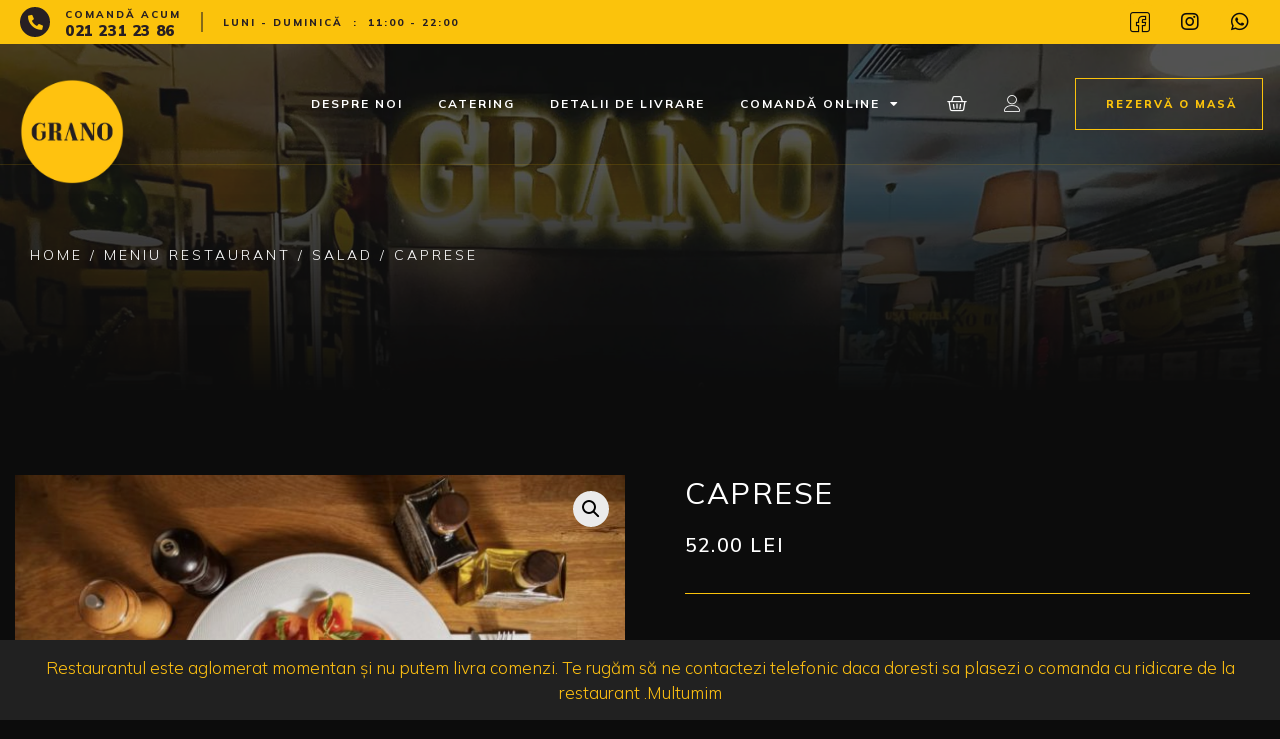

--- FILE ---
content_type: text/html; charset=UTF-8
request_url: https://grano.ro/product/caprese/
body_size: 136633
content:
<!doctype html>
<html lang="ro-RO" prefix="og: https://ogp.me/ns#">
<head>
	<meta charset="UTF-8">
		<meta name="viewport" content="width=device-width, initial-scale=1">
	<link rel="profile" href="https://gmpg.org/xfn/11">
	<script id="cookieyes" type="text/javascript" src="https://cdn-cookieyes.com/client_data/c926afa8dab0095534bbcbcb/script.js" defer data-deferred="1"></script><script src="[data-uri]" defer></script>

<!-- Search Engine Optimization by Rank Math PRO - https://rankmath.com/ -->
<title>Caprese - Grano</title>
<meta name="description" content="Mozzarella de bivoliță, roșii și busuioc"/>
<meta name="robots" content="follow, index, max-snippet:-1, max-video-preview:-1, max-image-preview:large"/>
<link rel="canonical" href="https://grano.ro/product/caprese/" />
<meta property="og:locale" content="ro_RO" />
<meta property="og:type" content="product" />
<meta property="og:title" content="Caprese - Grano" />
<meta property="og:description" content="Mozzarella de bivoliță, roșii și busuioc" />
<meta property="og:url" content="https://grano.ro/product/caprese/" />
<meta property="og:site_name" content="Grano" />
<meta property="og:updated_time" content="2024-10-20T23:47:49+03:00" />
<meta property="og:image" content="https://grano.ro/wp-content/uploads/2024/10/Screenshot_20241020_233129_Glovo.jpg" />
<meta property="og:image:secure_url" content="https://grano.ro/wp-content/uploads/2024/10/Screenshot_20241020_233129_Glovo.jpg" />
<meta property="og:image:width" content="1080" />
<meta property="og:image:height" content="705" />
<meta property="og:image:alt" content="Caprese" />
<meta property="og:image:type" content="image/jpeg" />
<meta property="product:price:amount" content="52" />
<meta property="product:price:currency" content="RON" />
<meta property="product:availability" content="instock" />
<meta name="twitter:card" content="summary_large_image" />
<meta name="twitter:title" content="Caprese - Grano" />
<meta name="twitter:description" content="Mozzarella de bivoliță, roșii și busuioc" />
<meta name="twitter:image" content="https://grano.ro/wp-content/uploads/2024/10/Screenshot_20241020_233129_Glovo.jpg" />
<meta name="twitter:label1" content="Price" />
<meta name="twitter:data1" content="52.00&nbsp;lei" />
<meta name="twitter:label2" content="Availability" />
<meta name="twitter:data2" content="In stock" />
<script type="application/ld+json" class="rank-math-schema-pro">{"@context":"https://schema.org","@graph":[{"@type":["Restaurant","Organization"],"@id":"https://grano.ro/#organization","name":"Grano","url":"https://grano.ro","logo":{"@type":"ImageObject","@id":"https://grano.ro/#logo","url":"https://grano.ro/wp-content/uploads/2022/09/logo_grano_512x512.png","contentUrl":"https://grano.ro/wp-content/uploads/2022/09/logo_grano_512x512.png","caption":"Grano","inLanguage":"ro-RO","width":"512","height":"512"},"openingHours":["Monday,Tuesday,Wednesday,Thursday,Friday,Saturday,Sunday 09:00-17:00"],"image":{"@id":"https://grano.ro/#logo"}},{"@type":"WebSite","@id":"https://grano.ro/#website","url":"https://grano.ro","name":"Grano","publisher":{"@id":"https://grano.ro/#organization"},"inLanguage":"ro-RO"},{"@type":"ImageObject","@id":"https://grano.ro/wp-content/uploads/2024/10/Screenshot_20241020_233129_Glovo.jpg","url":"https://grano.ro/wp-content/uploads/2024/10/Screenshot_20241020_233129_Glovo.jpg","width":"1080","height":"705","inLanguage":"ro-RO"},{"@type":"ItemPage","@id":"https://grano.ro/product/caprese/#webpage","url":"https://grano.ro/product/caprese/","name":"Caprese - Grano","datePublished":"2022-10-08T22:43:50+03:00","dateModified":"2024-10-20T23:47:49+03:00","isPartOf":{"@id":"https://grano.ro/#website"},"primaryImageOfPage":{"@id":"https://grano.ro/wp-content/uploads/2024/10/Screenshot_20241020_233129_Glovo.jpg"},"inLanguage":"ro-RO"},{"@type":"Product","name":"Caprese - Grano","description":"Mozzarella de bivoli\u021b\u0103, ro\u0219ii \u0219i busuioc","category":"Meniu Restaurant","mainEntityOfPage":{"@id":"https://grano.ro/product/caprese/#webpage"},"image":[{"@type":"ImageObject","url":"https://grano.ro/wp-content/uploads/2024/10/Screenshot_20241020_233129_Glovo.jpg","height":"705","width":"1080"},{"@type":"ImageObject","url":"https://grano.ro/wp-content/uploads/2022/10/caprese.jpg","height":"927","width":"915"}],"offers":{"@type":"Offer","price":"52.00","priceCurrency":"RON","priceValidUntil":"2027-12-31","availability":"https://schema.org/InStock","itemCondition":"NewCondition","url":"https://grano.ro/product/caprese/","seller":{"@type":"Organization","@id":"https://grano.ro/","name":"Grano","url":"https://grano.ro","logo":"https://grano.ro/wp-content/uploads/2022/09/logo_grano_512x512.png"}},"@id":"https://grano.ro/product/caprese/#richSnippet"}]}</script>
<!-- /Rank Math WordPress SEO plugin -->

<link rel='dns-prefetch' href='//stats.wp.com' />
<link rel="alternate" type="application/rss+xml" title="Grano &raquo; Flux" href="https://grano.ro/feed/" />
<link rel="alternate" title="oEmbed (JSON)" type="application/json+oembed" href="https://grano.ro/wp-json/oembed/1.0/embed?url=https%3A%2F%2Fgrano.ro%2Fproduct%2Fcaprese%2F" />
<link rel="alternate" title="oEmbed (XML)" type="text/xml+oembed" href="https://grano.ro/wp-json/oembed/1.0/embed?url=https%3A%2F%2Fgrano.ro%2Fproduct%2Fcaprese%2F&#038;format=xml" />
<style id='wp-img-auto-sizes-contain-inline-css'>
img:is([sizes=auto i],[sizes^="auto," i]){contain-intrinsic-size:3000px 1500px}
/*# sourceURL=wp-img-auto-sizes-contain-inline-css */
</style>
<link data-optimized="1" rel='stylesheet' id='wc-blocks-integration-css' href='https://grano.ro/wp-content/litespeed/css/a84775a80caa0f879f4fbd07055144a7.css?ver=144a7' media='all' />
<link data-optimized="1" rel='stylesheet' id='hello-elementor-theme-style-css' href='https://grano.ro/wp-content/litespeed/css/d6fdc7a5f11bdf8e8fad46af8631b04c.css?ver=1b04c' media='all' />
<link data-optimized="1" rel='stylesheet' id='elementor-frontend-css' href='https://grano.ro/wp-content/litespeed/css/5eb02c3341fb8920812ad3eb4473ec36.css?ver=3ec36' media='all' />
<link data-optimized="1" rel='stylesheet' id='eael-general-css' href='https://grano.ro/wp-content/litespeed/css/7790f96c86dccdf1672f4e105b8205e0.css?ver=205e0' media='all' />
<link data-optimized="1" rel='stylesheet' id='eael-141-css' href='https://grano.ro/wp-content/litespeed/css/43e990056ca4c44ef932aa4cd3e81422.css?ver=81422' media='all' />
<link data-optimized="1" rel='stylesheet' id='jet-menu-hello-css' href='https://grano.ro/wp-content/litespeed/css/f0d07a8ee7d56e29a3ac288f1f27f8dd.css?ver=7f8dd' media='all' />
<link data-optimized="1" rel='stylesheet' id='wp-block-library-css' href='https://grano.ro/wp-content/litespeed/css/0f5c54c1f8be9cd330dd4dcb874d2e77.css?ver=d2e77' media='all' />
<style id='wp-block-library-inline-css'>
.has-text-align-justify{text-align:justify;}

/*# sourceURL=wp-block-library-inline-css */
</style><style id='global-styles-inline-css'>
:root{--wp--preset--aspect-ratio--square: 1;--wp--preset--aspect-ratio--4-3: 4/3;--wp--preset--aspect-ratio--3-4: 3/4;--wp--preset--aspect-ratio--3-2: 3/2;--wp--preset--aspect-ratio--2-3: 2/3;--wp--preset--aspect-ratio--16-9: 16/9;--wp--preset--aspect-ratio--9-16: 9/16;--wp--preset--color--black: #000000;--wp--preset--color--cyan-bluish-gray: #abb8c3;--wp--preset--color--white: #ffffff;--wp--preset--color--pale-pink: #f78da7;--wp--preset--color--vivid-red: #cf2e2e;--wp--preset--color--luminous-vivid-orange: #ff6900;--wp--preset--color--luminous-vivid-amber: #fcb900;--wp--preset--color--light-green-cyan: #7bdcb5;--wp--preset--color--vivid-green-cyan: #00d084;--wp--preset--color--pale-cyan-blue: #8ed1fc;--wp--preset--color--vivid-cyan-blue: #0693e3;--wp--preset--color--vivid-purple: #9b51e0;--wp--preset--gradient--vivid-cyan-blue-to-vivid-purple: linear-gradient(135deg,rgb(6,147,227) 0%,rgb(155,81,224) 100%);--wp--preset--gradient--light-green-cyan-to-vivid-green-cyan: linear-gradient(135deg,rgb(122,220,180) 0%,rgb(0,208,130) 100%);--wp--preset--gradient--luminous-vivid-amber-to-luminous-vivid-orange: linear-gradient(135deg,rgb(252,185,0) 0%,rgb(255,105,0) 100%);--wp--preset--gradient--luminous-vivid-orange-to-vivid-red: linear-gradient(135deg,rgb(255,105,0) 0%,rgb(207,46,46) 100%);--wp--preset--gradient--very-light-gray-to-cyan-bluish-gray: linear-gradient(135deg,rgb(238,238,238) 0%,rgb(169,184,195) 100%);--wp--preset--gradient--cool-to-warm-spectrum: linear-gradient(135deg,rgb(74,234,220) 0%,rgb(151,120,209) 20%,rgb(207,42,186) 40%,rgb(238,44,130) 60%,rgb(251,105,98) 80%,rgb(254,248,76) 100%);--wp--preset--gradient--blush-light-purple: linear-gradient(135deg,rgb(255,206,236) 0%,rgb(152,150,240) 100%);--wp--preset--gradient--blush-bordeaux: linear-gradient(135deg,rgb(254,205,165) 0%,rgb(254,45,45) 50%,rgb(107,0,62) 100%);--wp--preset--gradient--luminous-dusk: linear-gradient(135deg,rgb(255,203,112) 0%,rgb(199,81,192) 50%,rgb(65,88,208) 100%);--wp--preset--gradient--pale-ocean: linear-gradient(135deg,rgb(255,245,203) 0%,rgb(182,227,212) 50%,rgb(51,167,181) 100%);--wp--preset--gradient--electric-grass: linear-gradient(135deg,rgb(202,248,128) 0%,rgb(113,206,126) 100%);--wp--preset--gradient--midnight: linear-gradient(135deg,rgb(2,3,129) 0%,rgb(40,116,252) 100%);--wp--preset--font-size--small: 13px;--wp--preset--font-size--medium: 20px;--wp--preset--font-size--large: 36px;--wp--preset--font-size--x-large: 42px;--wp--preset--spacing--20: 0.44rem;--wp--preset--spacing--30: 0.67rem;--wp--preset--spacing--40: 1rem;--wp--preset--spacing--50: 1.5rem;--wp--preset--spacing--60: 2.25rem;--wp--preset--spacing--70: 3.38rem;--wp--preset--spacing--80: 5.06rem;--wp--preset--shadow--natural: 6px 6px 9px rgba(0, 0, 0, 0.2);--wp--preset--shadow--deep: 12px 12px 50px rgba(0, 0, 0, 0.4);--wp--preset--shadow--sharp: 6px 6px 0px rgba(0, 0, 0, 0.2);--wp--preset--shadow--outlined: 6px 6px 0px -3px rgb(255, 255, 255), 6px 6px rgb(0, 0, 0);--wp--preset--shadow--crisp: 6px 6px 0px rgb(0, 0, 0);}:where(.is-layout-flex){gap: 0.5em;}:where(.is-layout-grid){gap: 0.5em;}body .is-layout-flex{display: flex;}.is-layout-flex{flex-wrap: wrap;align-items: center;}.is-layout-flex > :is(*, div){margin: 0;}body .is-layout-grid{display: grid;}.is-layout-grid > :is(*, div){margin: 0;}:where(.wp-block-columns.is-layout-flex){gap: 2em;}:where(.wp-block-columns.is-layout-grid){gap: 2em;}:where(.wp-block-post-template.is-layout-flex){gap: 1.25em;}:where(.wp-block-post-template.is-layout-grid){gap: 1.25em;}.has-black-color{color: var(--wp--preset--color--black) !important;}.has-cyan-bluish-gray-color{color: var(--wp--preset--color--cyan-bluish-gray) !important;}.has-white-color{color: var(--wp--preset--color--white) !important;}.has-pale-pink-color{color: var(--wp--preset--color--pale-pink) !important;}.has-vivid-red-color{color: var(--wp--preset--color--vivid-red) !important;}.has-luminous-vivid-orange-color{color: var(--wp--preset--color--luminous-vivid-orange) !important;}.has-luminous-vivid-amber-color{color: var(--wp--preset--color--luminous-vivid-amber) !important;}.has-light-green-cyan-color{color: var(--wp--preset--color--light-green-cyan) !important;}.has-vivid-green-cyan-color{color: var(--wp--preset--color--vivid-green-cyan) !important;}.has-pale-cyan-blue-color{color: var(--wp--preset--color--pale-cyan-blue) !important;}.has-vivid-cyan-blue-color{color: var(--wp--preset--color--vivid-cyan-blue) !important;}.has-vivid-purple-color{color: var(--wp--preset--color--vivid-purple) !important;}.has-black-background-color{background-color: var(--wp--preset--color--black) !important;}.has-cyan-bluish-gray-background-color{background-color: var(--wp--preset--color--cyan-bluish-gray) !important;}.has-white-background-color{background-color: var(--wp--preset--color--white) !important;}.has-pale-pink-background-color{background-color: var(--wp--preset--color--pale-pink) !important;}.has-vivid-red-background-color{background-color: var(--wp--preset--color--vivid-red) !important;}.has-luminous-vivid-orange-background-color{background-color: var(--wp--preset--color--luminous-vivid-orange) !important;}.has-luminous-vivid-amber-background-color{background-color: var(--wp--preset--color--luminous-vivid-amber) !important;}.has-light-green-cyan-background-color{background-color: var(--wp--preset--color--light-green-cyan) !important;}.has-vivid-green-cyan-background-color{background-color: var(--wp--preset--color--vivid-green-cyan) !important;}.has-pale-cyan-blue-background-color{background-color: var(--wp--preset--color--pale-cyan-blue) !important;}.has-vivid-cyan-blue-background-color{background-color: var(--wp--preset--color--vivid-cyan-blue) !important;}.has-vivid-purple-background-color{background-color: var(--wp--preset--color--vivid-purple) !important;}.has-black-border-color{border-color: var(--wp--preset--color--black) !important;}.has-cyan-bluish-gray-border-color{border-color: var(--wp--preset--color--cyan-bluish-gray) !important;}.has-white-border-color{border-color: var(--wp--preset--color--white) !important;}.has-pale-pink-border-color{border-color: var(--wp--preset--color--pale-pink) !important;}.has-vivid-red-border-color{border-color: var(--wp--preset--color--vivid-red) !important;}.has-luminous-vivid-orange-border-color{border-color: var(--wp--preset--color--luminous-vivid-orange) !important;}.has-luminous-vivid-amber-border-color{border-color: var(--wp--preset--color--luminous-vivid-amber) !important;}.has-light-green-cyan-border-color{border-color: var(--wp--preset--color--light-green-cyan) !important;}.has-vivid-green-cyan-border-color{border-color: var(--wp--preset--color--vivid-green-cyan) !important;}.has-pale-cyan-blue-border-color{border-color: var(--wp--preset--color--pale-cyan-blue) !important;}.has-vivid-cyan-blue-border-color{border-color: var(--wp--preset--color--vivid-cyan-blue) !important;}.has-vivid-purple-border-color{border-color: var(--wp--preset--color--vivid-purple) !important;}.has-vivid-cyan-blue-to-vivid-purple-gradient-background{background: var(--wp--preset--gradient--vivid-cyan-blue-to-vivid-purple) !important;}.has-light-green-cyan-to-vivid-green-cyan-gradient-background{background: var(--wp--preset--gradient--light-green-cyan-to-vivid-green-cyan) !important;}.has-luminous-vivid-amber-to-luminous-vivid-orange-gradient-background{background: var(--wp--preset--gradient--luminous-vivid-amber-to-luminous-vivid-orange) !important;}.has-luminous-vivid-orange-to-vivid-red-gradient-background{background: var(--wp--preset--gradient--luminous-vivid-orange-to-vivid-red) !important;}.has-very-light-gray-to-cyan-bluish-gray-gradient-background{background: var(--wp--preset--gradient--very-light-gray-to-cyan-bluish-gray) !important;}.has-cool-to-warm-spectrum-gradient-background{background: var(--wp--preset--gradient--cool-to-warm-spectrum) !important;}.has-blush-light-purple-gradient-background{background: var(--wp--preset--gradient--blush-light-purple) !important;}.has-blush-bordeaux-gradient-background{background: var(--wp--preset--gradient--blush-bordeaux) !important;}.has-luminous-dusk-gradient-background{background: var(--wp--preset--gradient--luminous-dusk) !important;}.has-pale-ocean-gradient-background{background: var(--wp--preset--gradient--pale-ocean) !important;}.has-electric-grass-gradient-background{background: var(--wp--preset--gradient--electric-grass) !important;}.has-midnight-gradient-background{background: var(--wp--preset--gradient--midnight) !important;}.has-small-font-size{font-size: var(--wp--preset--font-size--small) !important;}.has-medium-font-size{font-size: var(--wp--preset--font-size--medium) !important;}.has-large-font-size{font-size: var(--wp--preset--font-size--large) !important;}.has-x-large-font-size{font-size: var(--wp--preset--font-size--x-large) !important;}
/*# sourceURL=global-styles-inline-css */
</style>

<style id='classic-theme-styles-inline-css'>
/*! This file is auto-generated */
.wp-block-button__link{color:#fff;background-color:#32373c;border-radius:9999px;box-shadow:none;text-decoration:none;padding:calc(.667em + 2px) calc(1.333em + 2px);font-size:1.125em}.wp-block-file__button{background:#32373c;color:#fff;text-decoration:none}
/*# sourceURL=/wp-includes/css/classic-themes.min.css */
</style>
<link data-optimized="1" rel='stylesheet' id='plationline-css' href='https://grano.ro/wp-content/litespeed/css/2b975caf6a7d1ff9004b11b785250385.css?ver=50385' media='all' />
<link data-optimized="1" rel='stylesheet' id='plationline_recurrence-css' href='https://grano.ro/wp-content/litespeed/css/cfc83f8993bef3ee4dd61f8198fd279f.css?ver=d279f' media='all' />
<link data-optimized="1" rel='stylesheet' id='sochm_stylesheet-css' href='https://grano.ro/wp-content/litespeed/css/156e8d0e618d013a64f8102ac62eff09.css?ver=eff09' media='' />
<link data-optimized="1" rel='stylesheet' id='wcpa-frontend-css' href='https://grano.ro/wp-content/litespeed/css/72f346f9294edc2375d4eb74871cedf4.css?ver=cedf4' media='all' />
<link data-optimized="1" rel='stylesheet' id='photoswipe-css' href='https://grano.ro/wp-content/litespeed/css/9506f1ae06452b5ac8c0a11ddb56d9c8.css?ver=6d9c8' media='all' />
<link data-optimized="1" rel='stylesheet' id='photoswipe-default-skin-css' href='https://grano.ro/wp-content/litespeed/css/80d8c5856464ebae81c4efc3a1c5ba19.css?ver=5ba19' media='all' />
<link data-optimized="1" rel='stylesheet' id='woocommerce-layout-css' href='https://grano.ro/wp-content/litespeed/css/e97cd5d354a0734c3c35a345dd08a84f.css?ver=8a84f' media='all' />
<style id='woocommerce-layout-inline-css'>

	.infinite-scroll .woocommerce-pagination {
		display: none;
	}
/*# sourceURL=woocommerce-layout-inline-css */
</style>
<link data-optimized="1" rel='stylesheet' id='woocommerce-smallscreen-css' href='https://grano.ro/wp-content/litespeed/css/6d10164b077fa1925b116c013f00513f.css?ver=0513f' media='only screen and (max-width: 768px)' />
<link data-optimized="1" rel='stylesheet' id='woocommerce-general-css' href='https://grano.ro/wp-content/litespeed/css/4935d7124aa7aa2d1b352dc3bd286ed6.css?ver=86ed6' media='all' />
<style id='woocommerce-inline-inline-css'>
.woocommerce form .form-row .required { visibility: visible; }
/*# sourceURL=woocommerce-inline-inline-css */
</style>
<link data-optimized="1" rel='stylesheet' id='hello-elementor-css' href='https://grano.ro/wp-content/litespeed/css/76d8411a895a08520dafa7d81d0032d7.css?ver=032d7' media='all' />
<link data-optimized="1" rel='stylesheet' id='elementor-post-25-css' href='https://grano.ro/wp-content/litespeed/css/394bed1a791db3eb9412aa9882668894.css?ver=68894' media='all' />
<link data-optimized="1" rel='stylesheet' id='font-awesome-all-css' href='https://grano.ro/wp-content/litespeed/css/0d9a8741cfdc8d17c86b7f185f7806a3.css?ver=806a3' media='all' />
<link data-optimized="1" rel='stylesheet' id='font-awesome-v4-shims-css' href='https://grano.ro/wp-content/litespeed/css/4feab79a7b5c8f9a92c3509ca314856e.css?ver=4856e' media='all' />
<link data-optimized="1" rel='stylesheet' id='jet-menu-public-styles-css' href='https://grano.ro/wp-content/litespeed/css/063ce5711847722a034c3d48f5dfde27.css?ver=fde27' media='all' />
<link data-optimized="1" rel='stylesheet' id='elementor-icons-css' href='https://grano.ro/wp-content/litespeed/css/b899805b09460869c7988e7701cacacf.css?ver=acacf' media='all' />
<link data-optimized="1" rel='stylesheet' id='swiper-css' href='https://grano.ro/wp-content/litespeed/css/321184bd27c19f19630d5f24f198d8ea.css?ver=8d8ea' media='all' />
<link data-optimized="1" rel='stylesheet' id='elementor-pro-css' href='https://grano.ro/wp-content/litespeed/css/915c18e68a7d674f2d21ed6256c262f1.css?ver=262f1' media='all' />
<link data-optimized="1" rel='stylesheet' id='elementor-post-141-css' href='https://grano.ro/wp-content/litespeed/css/9f7bddf1cf30d505b87007476e0574d2.css?ver=574d2' media='all' />
<link data-optimized="1" rel='stylesheet' id='elementor-post-158-css' href='https://grano.ro/wp-content/litespeed/css/fa87a56eddf86cb8c374b7cb3517d6e8.css?ver=7d6e8' media='all' />
<link data-optimized="1" rel='stylesheet' id='elementor-post-688-css' href='https://grano.ro/wp-content/litespeed/css/536e76852071a9c8f1caa6ab495a3107.css?ver=a3107' media='all' />
<link data-optimized="1" rel='stylesheet' id='e-woocommerce-notices-css' href='https://grano.ro/wp-content/litespeed/css/c211ee956de092c05b9c1b813bdd8ef5.css?ver=d8ef5' media='all' />
<link data-optimized="1" rel='stylesheet' id='elementor-icons-ekiticons-css' href='https://grano.ro/wp-content/litespeed/css/9070fb15a1167245a458d4c4b9d909a6.css?ver=909a6' media='all' />
<link data-optimized="1" rel='stylesheet' id='jquery-chosen-css' href='https://grano.ro/wp-content/litespeed/css/53b882372dc0f33c8a2f170fc668cb7a.css?ver=8cb7a' media='all' />
<link data-optimized="1" rel='stylesheet' id='jet-search-css' href='https://grano.ro/wp-content/litespeed/css/c2e2602e9e477c9227e55e0042caeb57.css?ver=aeb57' media='all' />
<link data-optimized="1" rel='stylesheet' id='ekit-widget-styles-css' href='https://grano.ro/wp-content/litespeed/css/622a5511fa165956742371b817392ccd.css?ver=92ccd' media='all' />
<link data-optimized="1" rel='stylesheet' id='ekit-responsive-css' href='https://grano.ro/wp-content/litespeed/css/62804f2831391ab89c589bc97c6784d9.css?ver=784d9' media='all' />
<link rel='stylesheet' id='google-fonts-1-css' href='https://fonts.googleapis.com/css?family=Mulish%3A100%2C100italic%2C200%2C200italic%2C300%2C300italic%2C400%2C400italic%2C500%2C500italic%2C600%2C600italic%2C700%2C700italic%2C800%2C800italic%2C900%2C900italic%7CForum%3A100%2C100italic%2C200%2C200italic%2C300%2C300italic%2C400%2C400italic%2C500%2C500italic%2C600%2C600italic%2C700%2C700italic%2C800%2C800italic%2C900%2C900italic%7CMerriweather%3A100%2C100italic%2C200%2C200italic%2C300%2C300italic%2C400%2C400italic%2C500%2C500italic%2C600%2C600italic%2C700%2C700italic%2C800%2C800italic%2C900%2C900italic&#038;display=auto&#038;subset=latin-ext&#038;ver=6.9' media='all' />
<link data-optimized="1" rel='stylesheet' id='elementor-icons-shared-0-css' href='https://grano.ro/wp-content/litespeed/css/079097fc59b7813719184d31e18748e7.css?ver=748e7' media='all' />
<link data-optimized="1" rel='stylesheet' id='elementor-icons-fa-solid-css' href='https://grano.ro/wp-content/litespeed/css/dd499e6bd10014dad7158a899584ecc0.css?ver=4ecc0' media='all' />
<link data-optimized="1" rel='stylesheet' id='elementor-icons-fa-brands-css' href='https://grano.ro/wp-content/litespeed/css/514603a0b9d50871e5b60dbb954d07f4.css?ver=d07f4' media='all' />
<link data-optimized="1" rel='stylesheet' id='jetpack_css-css' href='https://grano.ro/wp-content/litespeed/css/da4bb7a749932162f8ddd147db42837c.css?ver=2837c' media='all' />
<link rel="preconnect" href="https://fonts.gstatic.com/" crossorigin><script src="https://grano.ro/wp-includes/js/jquery/jquery.min.js" id="jquery-core-js"></script>
<script data-optimized="1" src="https://grano.ro/wp-content/litespeed/js/96d6eab758b8887ea42d9df28f6175fb.js?ver=175fb" id="jquery-migrate-js" defer data-deferred="1"></script>
<script data-optimized="1" src="https://grano.ro/wp-content/litespeed/js/9db6c4376052a327debc3d952981ae5c.js?ver=1ae5c" id="sochm_toast_script-js" defer data-deferred="1"></script>
<script data-optimized="1" src="https://grano.ro/wp-content/litespeed/js/749f967b6ecebb2e2c5cf99c2d4a7652.js?ver=a7652" id="sochm_flipdown_script-js" defer data-deferred="1"></script>
<script data-optimized="1" src="https://grano.ro/wp-content/litespeed/js/e7f0bc1eda2cee07b87a52812e283eb6.js?ver=83eb6" id="jquery-ui-core-js" defer data-deferred="1"></script>
<script data-optimized="1" src="https://grano.ro/wp-content/litespeed/js/fbea9861c645c86d71239193fd46e60c.js?ver=6e60c" id="jquery-ui-mouse-js" defer data-deferred="1"></script>
<script data-optimized="1" src="https://grano.ro/wp-content/litespeed/js/7b1b3e06a573d9b073f80f8cbb438edc.js?ver=38edc" id="jquery-ui-resizable-js" defer data-deferred="1"></script>
<script data-optimized="1" src="https://grano.ro/wp-content/litespeed/js/e7f406c9fe6ae42a9cb81b224a93ec8e.js?ver=3ec8e" id="jquery-ui-draggable-js" defer data-deferred="1"></script>
<script data-optimized="1" src="https://grano.ro/wp-content/litespeed/js/a8c1126ac7d239d3444fdfa6f4f3dd7c.js?ver=3dd7c" id="jquery-ui-controlgroup-js" defer data-deferred="1"></script>
<script data-optimized="1" src="https://grano.ro/wp-content/litespeed/js/313fe8e79669e0b59f8202a72ffe4daf.js?ver=e4daf" id="jquery-ui-checkboxradio-js" defer data-deferred="1"></script>
<script data-optimized="1" src="https://grano.ro/wp-content/litespeed/js/35340c93d7e4553d07366cd4c8b48bd7.js?ver=48bd7" id="jquery-ui-button-js" defer data-deferred="1"></script>
<script data-optimized="1" src="https://grano.ro/wp-content/litespeed/js/502837d4e8b65e93c9f9276fe994640c.js?ver=4640c" id="jquery-ui-dialog-js" defer data-deferred="1"></script>
<script id="sochm_script-js-extra" src="[data-uri]" defer></script>
<script data-optimized="1" src="https://grano.ro/wp-content/litespeed/js/7929f50d8d3aec9977933247ff4aaef1.js?ver=aaef1" id="sochm_script-js" defer data-deferred="1"></script>
<script defer src="https://stats.wp.com/s-202604.js" id="woocommerce-analytics-js"></script>
<link rel="https://api.w.org/" href="https://grano.ro/wp-json/" /><link rel="alternate" title="JSON" type="application/json" href="https://grano.ro/wp-json/wp/v3/product/6923" /><link rel="EditURI" type="application/rsd+xml" title="RSD" href="https://grano.ro/xmlrpc.php?rsd" />
	<style>img#wpstats{display:none}</style>
			<noscript><style>.woocommerce-product-gallery{ opacity: 1 !important; }</style></noscript>
	<meta name="generator" content="Elementor 3.12.2; features: e_dom_optimization, e_optimized_assets_loading, e_optimized_css_loading, a11y_improvements, additional_custom_breakpoints; settings: css_print_method-external, google_font-enabled, font_display-auto">
			<meta name="theme-color" content="#0C0C0C">
			<link rel="icon" href="https://grano.ro/wp-content/uploads/2022/09/cropped-logo_grano_512x512-32x32.png" sizes="32x32" />
<link rel="icon" href="https://grano.ro/wp-content/uploads/2022/09/cropped-logo_grano_512x512-192x192.png" sizes="192x192" />
<link rel="apple-touch-icon" href="https://grano.ro/wp-content/uploads/2022/09/cropped-logo_grano_512x512-180x180.png" />
<meta name="msapplication-TileImage" content="https://grano.ro/wp-content/uploads/2022/09/cropped-logo_grano_512x512-270x270.png" />
		<style id="wp-custom-css">
			.elementor-slideshow__title{
	display: none;
}

@media (min-width: 1024px) {
		.elementor-widget-wc-archive-products .products {
	grid-template-columns: repeat(3,1fr) !important;
}
}

@media (max-width: 500px) {
		.elementor-widget-wc-archive-products .products {
	grid-template-columns: repeat(1,1fr) !important;
}
}

@media only screen and (min-width: 1024px) {
	.cky-consent-container .cky-consent-bar{
	padding: 0px 50px 10px 50px !important;
}
}
	
.cky-btn-reject{
	border-width: 1px !important;
	padding: 10px 20px 9px 20px !important;
	font-size: 12px !important;
}
.cky-btn-customize{
	border-width: 1px !important;
	padding: 10px 20px 9px 20px !important;
	font-size: 12px !important;
}

.cky-btn:last-child {
	padding: 10px 20px 9px 20px !important;
	font-size: 12px !important;
}

.cky-btn-revisit-wrapper {
	display: none !important;
}

#sochm-sticky-footer {
    color: #ff0000;
    text-align: center;
    font-size: 17px;
    position: fixed;
    bottom: 0;
    right: 0;
    left: 0;
	z-index: 15 !important;
	padding-top: 15px !important;
	padding-bottom: 15px !important;
}		</style>
		<link data-optimized="1" rel='stylesheet' id='e-animations-css' href='https://grano.ro/wp-content/litespeed/css/6b5730c45d418bbbebe00b5561de2248.css?ver=e2248' media='all' />
</head>
<body data-rsssl=1 class="wp-singular product-template-default single single-product postid-6923 wp-custom-logo wp-theme-hello-elementor theme-hello-elementor woocommerce woocommerce-page woocommerce-no-js jet-desktop-menu-active e-wc-error-notice e-wc-message-notice e-wc-info-notice elementor-default elementor-template-full-width elementor-kit-25 elementor-page-688">


<a class="skip-link screen-reader-text" href="#content">
	Sari la conținut</a>

		<div data-elementor-type="header" data-elementor-id="141" class="elementor elementor-141 elementor-location-header">
								<section data-particle_enable="false" data-particle-mobile-disabled="false" class="elementor-section elementor-top-section elementor-element elementor-element-4ed5b34 elementor-hidden-mobile elementor-section-boxed elementor-section-height-default elementor-section-height-default" data-id="4ed5b34" data-element_type="section" data-settings="{&quot;background_background&quot;:&quot;classic&quot;}">
						<div class="elementor-container elementor-column-gap-default">
					<div class="elementor-column elementor-col-50 elementor-top-column elementor-element elementor-element-4c25a43" data-id="4c25a43" data-element_type="column">
			<div class="elementor-widget-wrap elementor-element-populated">
								<div class="elementor-element elementor-element-00b6c27 elementor-position-left elementor-vertical-align-middle elementor-widget__width-auto elementor-view-stacked elementor-mobile-position-left elementor-shape-circle elementor-widget elementor-widget-icon-box" data-id="00b6c27" data-element_type="widget" data-widget_type="icon-box.default">
				<div class="elementor-widget-container">
			<link data-optimized="1" rel="stylesheet" href="https://grano.ro/wp-content/litespeed/css/f02befa95e6057156d0466df50dd2888.css?ver=d2888">		<div class="elementor-icon-box-wrapper">
						<div class="elementor-icon-box-icon">
				<a class="elementor-icon elementor-animation-grow" href="tel:0212312386">
				<i aria-hidden="true" class="fas fa-phone-alt"></i>				</a>
			</div>
						<div class="elementor-icon-box-content">
				<h3 class="elementor-icon-box-title">
					<a href="tel:0212312386" >
						Comandă acum					</a>
				</h3>
									<p class="elementor-icon-box-description">
						021 231 23 86					</p>
							</div>
		</div>
				</div>
				</div>
				<div class="elementor-element elementor-element-f766a7c elementor-widget__width-auto elementor-widget elementor-widget-eael-divider" data-id="f766a7c" data-element_type="widget" data-widget_type="eael-divider.default">
				<div class="elementor-widget-container">
					<div class="eael-divider-wrap divider-direction-vertical">
							<div class="eael-divider vertical solid"></div>
					</div>
		</div>
				</div>
				<div class="elementor-element elementor-element-d3e8fee elementor-list-item-link-inline elementor-align-left elementor-icon-list--layout-inline elementor-widget__width-auto elementor-widget elementor-widget-icon-list" data-id="d3e8fee" data-element_type="widget" data-widget_type="icon-list.default">
				<div class="elementor-widget-container">
			<link data-optimized="1" rel="stylesheet" href="https://grano.ro/wp-content/litespeed/css/13e2a193b5d780157b77b46fc0aadfd5.css?ver=adfd5">		<ul class="elementor-icon-list-items elementor-inline-items">
							<li class="elementor-icon-list-item elementor-inline-item">
										<span class="elementor-icon-list-text">Luni - Duminică</span>
									</li>
								<li class="elementor-icon-list-item elementor-inline-item">
										<span class="elementor-icon-list-text">:</span>
									</li>
								<li class="elementor-icon-list-item elementor-inline-item">
										<span class="elementor-icon-list-text">11:00 - 22:00</span>
									</li>
						</ul>
				</div>
				</div>
					</div>
		</div>
				<div class="elementor-column elementor-col-50 elementor-top-column elementor-element elementor-element-43984ce" data-id="43984ce" data-element_type="column">
			<div class="elementor-widget-wrap elementor-element-populated">
								<div class="elementor-element elementor-element-69d50c3 elementor-shape-circle e-grid-align-tablet-right e-grid-align-mobile-left e-grid-align-right elementor-grid-0 elementor-widget elementor-widget-social-icons" data-id="69d50c3" data-element_type="widget" data-widget_type="social-icons.default">
				<div class="elementor-widget-container">
			<style>/*! elementor - v3.12.2 - 23-04-2023 */
.elementor-widget-social-icons.elementor-grid-0 .elementor-widget-container,.elementor-widget-social-icons.elementor-grid-mobile-0 .elementor-widget-container,.elementor-widget-social-icons.elementor-grid-tablet-0 .elementor-widget-container{line-height:1;font-size:0}.elementor-widget-social-icons:not(.elementor-grid-0):not(.elementor-grid-tablet-0):not(.elementor-grid-mobile-0) .elementor-grid{display:inline-grid}.elementor-widget-social-icons .elementor-grid{grid-column-gap:var(--grid-column-gap,5px);grid-row-gap:var(--grid-row-gap,5px);grid-template-columns:var(--grid-template-columns);justify-content:var(--justify-content,center);justify-items:var(--justify-content,center)}.elementor-icon.elementor-social-icon{font-size:var(--icon-size,25px);line-height:var(--icon-size,25px);width:calc(var(--icon-size, 25px) + (2 * var(--icon-padding, .5em)));height:calc(var(--icon-size, 25px) + (2 * var(--icon-padding, .5em)))}.elementor-social-icon{--e-social-icon-icon-color:#fff;display:inline-flex;background-color:#69727d;align-items:center;justify-content:center;text-align:center;cursor:pointer}.elementor-social-icon i{color:var(--e-social-icon-icon-color)}.elementor-social-icon svg{fill:var(--e-social-icon-icon-color)}.elementor-social-icon:last-child{margin:0}.elementor-social-icon:hover{opacity:.9;color:#fff}.elementor-social-icon-android{background-color:#a4c639}.elementor-social-icon-apple{background-color:#999}.elementor-social-icon-behance{background-color:#1769ff}.elementor-social-icon-bitbucket{background-color:#205081}.elementor-social-icon-codepen{background-color:#000}.elementor-social-icon-delicious{background-color:#39f}.elementor-social-icon-deviantart{background-color:#05cc47}.elementor-social-icon-digg{background-color:#005be2}.elementor-social-icon-dribbble{background-color:#ea4c89}.elementor-social-icon-elementor{background-color:#d30c5c}.elementor-social-icon-envelope{background-color:#ea4335}.elementor-social-icon-facebook,.elementor-social-icon-facebook-f{background-color:#3b5998}.elementor-social-icon-flickr{background-color:#0063dc}.elementor-social-icon-foursquare{background-color:#2d5be3}.elementor-social-icon-free-code-camp,.elementor-social-icon-freecodecamp{background-color:#006400}.elementor-social-icon-github{background-color:#333}.elementor-social-icon-gitlab{background-color:#e24329}.elementor-social-icon-globe{background-color:#69727d}.elementor-social-icon-google-plus,.elementor-social-icon-google-plus-g{background-color:#dd4b39}.elementor-social-icon-houzz{background-color:#7ac142}.elementor-social-icon-instagram{background-color:#262626}.elementor-social-icon-jsfiddle{background-color:#487aa2}.elementor-social-icon-link{background-color:#818a91}.elementor-social-icon-linkedin,.elementor-social-icon-linkedin-in{background-color:#0077b5}.elementor-social-icon-medium{background-color:#00ab6b}.elementor-social-icon-meetup{background-color:#ec1c40}.elementor-social-icon-mixcloud{background-color:#273a4b}.elementor-social-icon-odnoklassniki{background-color:#f4731c}.elementor-social-icon-pinterest{background-color:#bd081c}.elementor-social-icon-product-hunt{background-color:#da552f}.elementor-social-icon-reddit{background-color:#ff4500}.elementor-social-icon-rss{background-color:#f26522}.elementor-social-icon-shopping-cart{background-color:#4caf50}.elementor-social-icon-skype{background-color:#00aff0}.elementor-social-icon-slideshare{background-color:#0077b5}.elementor-social-icon-snapchat{background-color:#fffc00}.elementor-social-icon-soundcloud{background-color:#f80}.elementor-social-icon-spotify{background-color:#2ebd59}.elementor-social-icon-stack-overflow{background-color:#fe7a15}.elementor-social-icon-steam{background-color:#00adee}.elementor-social-icon-stumbleupon{background-color:#eb4924}.elementor-social-icon-telegram{background-color:#2ca5e0}.elementor-social-icon-thumb-tack{background-color:#1aa1d8}.elementor-social-icon-tripadvisor{background-color:#589442}.elementor-social-icon-tumblr{background-color:#35465c}.elementor-social-icon-twitch{background-color:#6441a5}.elementor-social-icon-twitter{background-color:#1da1f2}.elementor-social-icon-viber{background-color:#665cac}.elementor-social-icon-vimeo{background-color:#1ab7ea}.elementor-social-icon-vk{background-color:#45668e}.elementor-social-icon-weibo{background-color:#dd2430}.elementor-social-icon-weixin{background-color:#31a918}.elementor-social-icon-whatsapp{background-color:#25d366}.elementor-social-icon-wordpress{background-color:#21759b}.elementor-social-icon-xing{background-color:#026466}.elementor-social-icon-yelp{background-color:#af0606}.elementor-social-icon-youtube{background-color:#cd201f}.elementor-social-icon-500px{background-color:#0099e5}.elementor-shape-rounded .elementor-icon.elementor-social-icon{border-radius:10%}.elementor-shape-circle .elementor-icon.elementor-social-icon{border-radius:50%}</style>		<div class="elementor-social-icons-wrapper elementor-grid">
							<span class="elementor-grid-item">
					<a class="elementor-icon elementor-social-icon elementor-social-icon-icon-facebook-1 elementor-animation-grow elementor-repeater-item-1d2111a" href="https://www.facebook.com/granofood/" target="_blank">
						<span class="elementor-screen-only">Icon-facebook-1</span>
						<i class="icon icon-facebook-1"></i>					</a>
				</span>
							<span class="elementor-grid-item">
					<a class="elementor-icon elementor-social-icon elementor-social-icon-instagram elementor-animation-grow elementor-repeater-item-add6e3c" href="https://www.instagram.com/grano_bucharest/" target="_blank">
						<span class="elementor-screen-only">Instagram</span>
						<i class="fab fa-instagram"></i>					</a>
				</span>
							<span class="elementor-grid-item">
					<a class="elementor-icon elementor-social-icon elementor-social-icon-whatsapp elementor-animation-grow elementor-repeater-item-56b0af6" href="https://wa.me/#" target="_blank">
						<span class="elementor-screen-only">Whatsapp</span>
						<i class="fab fa-whatsapp"></i>					</a>
				</span>
					</div>
				</div>
				</div>
					</div>
		</div>
							</div>
		</section>
				<section data-particle_enable="false" data-particle-mobile-disabled="false" class="elementor-section elementor-top-section elementor-element elementor-element-12066fd elementor-section-content-middle elementor-hidden-tablet elementor-hidden-mobile elementor-section-height-min-height elementor-section-boxed elementor-section-height-default elementor-section-items-middle" data-id="12066fd" data-element_type="section" data-settings="{&quot;sticky&quot;:&quot;top&quot;,&quot;background_background&quot;:&quot;classic&quot;,&quot;sticky_effects_offset&quot;:100,&quot;sticky_on&quot;:[&quot;desktop&quot;,&quot;tablet&quot;,&quot;mobile&quot;],&quot;sticky_offset&quot;:0}">
						<div class="elementor-container elementor-column-gap-no">
					<div class="elementor-column elementor-col-25 elementor-top-column elementor-element elementor-element-301a600 elementor-hidden-tablet elementor-hidden-phone" data-id="301a600" data-element_type="column">
			<div class="elementor-widget-wrap elementor-element-populated">
								<div class="elementor-element elementor-element-f4cca7e logo elementor-widget elementor-widget-theme-site-logo elementor-widget-image" data-id="f4cca7e" data-element_type="widget" data-widget_type="theme-site-logo.default">
				<div class="elementor-widget-container">
			<style>/*! elementor - v3.12.2 - 23-04-2023 */
.elementor-widget-image{text-align:center}.elementor-widget-image a{display:inline-block}.elementor-widget-image a img[src$=".svg"]{width:48px}.elementor-widget-image img{vertical-align:middle;display:inline-block}</style>								<a href="https://grano.ro">
			<img width="512" height="512" src="https://grano.ro/wp-content/uploads/2022/09/logo_grano_512x512.png.webp" class="attachment-full size-full wp-image-130" alt="" srcset="https://grano.ro/wp-content/uploads/2022/09/logo_grano_512x512.png.webp 512w, https://grano.ro/wp-content/uploads/2022/09/logo_grano_512x512-300x300.png.webp 300w, https://grano.ro/wp-content/uploads/2022/09/logo_grano_512x512-100x100.png.webp 100w, https://grano.ro/wp-content/uploads/2022/09/logo_grano_512x512-150x150.png.webp 150w" sizes="(max-width: 512px) 100vw, 512px" />				</a>
											</div>
				</div>
					</div>
		</div>
				<div class="elementor-column elementor-col-25 elementor-top-column elementor-element elementor-element-31b5763 elementor-hidden-tablet elementor-hidden-mobile" data-id="31b5763" data-element_type="column">
			<div class="elementor-widget-wrap elementor-element-populated">
								<div class="elementor-element elementor-element-3101011 elementor-nav-menu__align-right elementor-nav-menu--dropdown-none elementor-widget elementor-widget-nav-menu" data-id="3101011" data-element_type="widget" data-settings="{&quot;layout&quot;:&quot;horizontal&quot;,&quot;submenu_icon&quot;:{&quot;value&quot;:&quot;&lt;i class=\&quot;fas fa-caret-down\&quot;&gt;&lt;\/i&gt;&quot;,&quot;library&quot;:&quot;fa-solid&quot;}}" data-widget_type="nav-menu.default">
				<div class="elementor-widget-container">
			<link data-optimized="1" rel="stylesheet" href="https://grano.ro/wp-content/litespeed/css/068755be76454980507de15c33f09937.css?ver=09937">			<nav class="elementor-nav-menu--main elementor-nav-menu__container elementor-nav-menu--layout-horizontal e--pointer-none">
				<ul id="menu-1-3101011" class="elementor-nav-menu"><li class="menu-item menu-item-type-post_type menu-item-object-page menu-item-563"><a href="https://grano.ro/despre-noi/" class="elementor-item">Despre noi</a></li>
<li class="menu-item menu-item-type-post_type menu-item-object-page menu-item-571"><a href="https://grano.ro/catering/" class="elementor-item">Catering</a></li>
<li class="menu-item menu-item-type-post_type menu-item-object-page menu-item-1039"><a href="https://grano.ro/detalii-de-livrare/" class="elementor-item">Detalii de Livrare</a></li>
<li class="menu-item menu-item-type-custom menu-item-object-custom menu-item-has-children menu-item-1042"><a href="#" class="elementor-item elementor-item-anchor">Comandă Online</a>
<ul class="sub-menu elementor-nav-menu--dropdown">
	<li class="menu-item menu-item-type-custom menu-item-object-custom menu-item-1043"><a href="https://grano.ro/product-category/meniu-restaurant/" class="elementor-sub-item">Meniu Restaurant</a></li>
	<li class="menu-item menu-item-type-custom menu-item-object-custom menu-item-1044"><a href="https://grano.ro/product-category/bacanie/" class="elementor-sub-item">Băcănie</a></li>
</ul>
</li>
</ul>			</nav>
						<nav class="elementor-nav-menu--dropdown elementor-nav-menu__container" aria-hidden="true">
				<ul id="menu-2-3101011" class="elementor-nav-menu"><li class="menu-item menu-item-type-post_type menu-item-object-page menu-item-563"><a href="https://grano.ro/despre-noi/" class="elementor-item" tabindex="-1">Despre noi</a></li>
<li class="menu-item menu-item-type-post_type menu-item-object-page menu-item-571"><a href="https://grano.ro/catering/" class="elementor-item" tabindex="-1">Catering</a></li>
<li class="menu-item menu-item-type-post_type menu-item-object-page menu-item-1039"><a href="https://grano.ro/detalii-de-livrare/" class="elementor-item" tabindex="-1">Detalii de Livrare</a></li>
<li class="menu-item menu-item-type-custom menu-item-object-custom menu-item-has-children menu-item-1042"><a href="#" class="elementor-item elementor-item-anchor" tabindex="-1">Comandă Online</a>
<ul class="sub-menu elementor-nav-menu--dropdown">
	<li class="menu-item menu-item-type-custom menu-item-object-custom menu-item-1043"><a href="https://grano.ro/product-category/meniu-restaurant/" class="elementor-sub-item" tabindex="-1">Meniu Restaurant</a></li>
	<li class="menu-item menu-item-type-custom menu-item-object-custom menu-item-1044"><a href="https://grano.ro/product-category/bacanie/" class="elementor-sub-item" tabindex="-1">Băcănie</a></li>
</ul>
</li>
</ul>			</nav>
				</div>
				</div>
					</div>
		</div>
				<div class="elementor-column elementor-col-25 elementor-top-column elementor-element elementor-element-57ce632 elementor-hidden-tablet elementor-hidden-mobile" data-id="57ce632" data-element_type="column">
			<div class="elementor-widget-wrap elementor-element-populated">
								<div class="elementor-element elementor-element-67ad4a4 toggle-icon--basket-medium elementor-widget__width-auto elementor-menu-cart--empty-indicator-hide elementor-menu-cart--items-indicator-bubble elementor-menu-cart--cart-type-side-cart elementor-menu-cart--show-remove-button-yes elementor-widget elementor-widget-woocommerce-menu-cart" data-id="67ad4a4" data-element_type="widget" data-settings="{&quot;cart_type&quot;:&quot;side-cart&quot;,&quot;open_cart&quot;:&quot;click&quot;}" data-widget_type="woocommerce-menu-cart.default">
				<div class="elementor-widget-container">
			<link data-optimized="1" rel="stylesheet" href="https://grano.ro/wp-content/litespeed/css/c9eb023ed30c6bc3976537a8e8553196.css?ver=53196">		<div class="elementor-menu-cart__wrapper">
							<div class="elementor-menu-cart__toggle_wrapper">
					<div class="elementor-menu-cart__container elementor-lightbox" aria-hidden="true">
						<div class="elementor-menu-cart__main" aria-hidden="true">
									<div class="elementor-menu-cart__close-button">
					</div>
									<div class="widget_shopping_cart_content">
															</div>
						</div>
					</div>
							<div class="elementor-menu-cart__toggle elementor-button-wrapper">
			<a id="elementor-menu-cart__toggle_button" href="#" class="elementor-menu-cart__toggle_button elementor-button elementor-size-sm" aria-expanded="false">
				<span class="elementor-button-text"><span class="woocommerce-Price-amount amount"><bdi>0.00&nbsp;<span class="woocommerce-Price-currencySymbol">lei</span></bdi></span></span>
				<span class="elementor-button-icon">
					<span class="elementor-button-icon-qty" data-counter="0">0</span>
					<i class="eicon-basket-medium"></i>					<span class="elementor-screen-only">Cart</span>
				</span>
			</a>
		</div>
						</div>
					</div> <!-- close elementor-menu-cart__wrapper -->
				</div>
				</div>
				<div class="elementor-element elementor-element-59dd78f elementor-widget__width-auto elementor-view-default elementor-widget elementor-widget-icon" data-id="59dd78f" data-element_type="widget" data-widget_type="icon.default">
				<div class="elementor-widget-container">
					<div class="elementor-icon-wrapper">
			<a class="elementor-icon" href="https://grano.ro/contul-meu/">
			<i aria-hidden="true" class="icon icon-user"></i>			</a>
		</div>
				</div>
				</div>
					</div>
		</div>
				<div class="elementor-column elementor-col-25 elementor-top-column elementor-element elementor-element-fcc7b8b elementor-hidden-tablet" data-id="fcc7b8b" data-element_type="column">
			<div class="elementor-widget-wrap elementor-element-populated">
								<div class="elementor-element elementor-element-5f74050 elementor-widget__width-auto elementor-widget elementor-widget-eael-creative-button" data-id="5f74050" data-element_type="widget" data-widget_type="eael-creative-button.default">
				<div class="elementor-widget-container">
			        <div class="eael-creative-button-wrapper">

            <a class="eael-creative-button eael-creative-button--quidel" href="https://ialoc.ro/restaurante-bucuresti/grano-rezervari-553" target="_blank _blank" data-text="">

	    
                <div class="creative-button-inner">

                                            <span class="eael-creative-button-icon-left"></span>                    
                    <span class="cretive-button-text">Rezervă o masă</span>

                                    </div>
	                        </a>
        </div>
		</div>
				</div>
					</div>
		</div>
							</div>
		</section>
				<section data-particle_enable="false" data-particle-mobile-disabled="false" class="elementor-section elementor-top-section elementor-element elementor-element-aa90ded elementor-section-content-middle elementor-hidden-desktop elementor-section-height-min-height elementor-section-boxed elementor-section-height-default elementor-section-items-middle" data-id="aa90ded" data-element_type="section" data-settings="{&quot;sticky&quot;:&quot;top&quot;,&quot;background_background&quot;:&quot;classic&quot;,&quot;sticky_effects_offset&quot;:100,&quot;sticky_on&quot;:[&quot;desktop&quot;,&quot;tablet&quot;,&quot;mobile&quot;],&quot;sticky_offset&quot;:0}">
						<div class="elementor-container elementor-column-gap-no">
					<div class="elementor-column elementor-col-50 elementor-top-column elementor-element elementor-element-16c1249" data-id="16c1249" data-element_type="column">
			<div class="elementor-widget-wrap elementor-element-populated">
								<div class="elementor-element elementor-element-2b384b2 logo-m elementor-widget elementor-widget-theme-site-logo elementor-widget-image" data-id="2b384b2" data-element_type="widget" data-widget_type="theme-site-logo.default">
				<div class="elementor-widget-container">
											<a href="https://grano.ro">
			<img width="512" height="512" src="https://grano.ro/wp-content/uploads/2022/09/logo_grano_512x512.png.webp" class="attachment-full size-full wp-image-130" alt="" srcset="https://grano.ro/wp-content/uploads/2022/09/logo_grano_512x512.png.webp 512w, https://grano.ro/wp-content/uploads/2022/09/logo_grano_512x512-300x300.png.webp 300w, https://grano.ro/wp-content/uploads/2022/09/logo_grano_512x512-100x100.png.webp 100w, https://grano.ro/wp-content/uploads/2022/09/logo_grano_512x512-150x150.png.webp 150w" sizes="(max-width: 512px) 100vw, 512px" />				</a>
											</div>
				</div>
					</div>
		</div>
				<div class="elementor-column elementor-col-50 elementor-top-column elementor-element elementor-element-3e44260" data-id="3e44260" data-element_type="column">
			<div class="elementor-widget-wrap elementor-element-populated">
								<div class="elementor-element elementor-element-3db7b39 toggle-icon--basket-medium elementor-widget__width-auto elementor-menu-cart--empty-indicator-hide elementor-widget-mobile__width-auto elementor-menu-cart--items-indicator-bubble elementor-menu-cart--cart-type-side-cart elementor-menu-cart--show-remove-button-yes elementor-widget elementor-widget-woocommerce-menu-cart" data-id="3db7b39" data-element_type="widget" data-settings="{&quot;cart_type&quot;:&quot;side-cart&quot;,&quot;open_cart&quot;:&quot;click&quot;}" data-widget_type="woocommerce-menu-cart.default">
				<div class="elementor-widget-container">
					<div class="elementor-menu-cart__wrapper">
							<div class="elementor-menu-cart__toggle_wrapper">
					<div class="elementor-menu-cart__container elementor-lightbox" aria-hidden="true">
						<div class="elementor-menu-cart__main" aria-hidden="true">
									<div class="elementor-menu-cart__close-button">
					</div>
									<div class="widget_shopping_cart_content">
															</div>
						</div>
					</div>
							<div class="elementor-menu-cart__toggle elementor-button-wrapper">
			<a id="elementor-menu-cart__toggle_button" href="#" class="elementor-menu-cart__toggle_button elementor-button elementor-size-sm" aria-expanded="false">
				<span class="elementor-button-text"><span class="woocommerce-Price-amount amount"><bdi>0.00&nbsp;<span class="woocommerce-Price-currencySymbol">lei</span></bdi></span></span>
				<span class="elementor-button-icon">
					<span class="elementor-button-icon-qty" data-counter="0">0</span>
					<i class="eicon-basket-medium"></i>					<span class="elementor-screen-only">Cart</span>
				</span>
			</a>
		</div>
						</div>
					</div> <!-- close elementor-menu-cart__wrapper -->
				</div>
				</div>
				<div class="elementor-element elementor-element-68d90b1 elementor-widget__width-auto elementor-widget-mobile__width-auto elementor-view-default elementor-widget elementor-widget-icon" data-id="68d90b1" data-element_type="widget" data-widget_type="icon.default">
				<div class="elementor-widget-container">
					<div class="elementor-icon-wrapper">
			<a class="elementor-icon" href="https://grano.ro/contul-meu/">
			<i aria-hidden="true" class="icon icon-user"></i>			</a>
		</div>
				</div>
				</div>
				<div class="elementor-element elementor-element-bd963d5 elementor-widget-tablet__width-auto elementor-widget-mobile__width-auto elementor-widget elementor-widget-jet-mobile-menu" data-id="bd963d5" data-element_type="widget" data-widget_type="jet-mobile-menu.default">
				<div class="elementor-widget-container">
			<div  id="jet-mobile-menu-696f99dca323c" class="jet-mobile-menu jet-mobile-menu--location-wp-nav" data-menu-id="21" data-menu-options="{&quot;menuUniqId&quot;:&quot;696f99dca323c&quot;,&quot;menuId&quot;:&quot;21&quot;,&quot;mobileMenuId&quot;:&quot;21&quot;,&quot;location&quot;:&quot;wp-nav&quot;,&quot;menuLocation&quot;:false,&quot;menuLayout&quot;:&quot;slide-out&quot;,&quot;togglePosition&quot;:&quot;default&quot;,&quot;menuPosition&quot;:&quot;right&quot;,&quot;headerTemplate&quot;:&quot;&quot;,&quot;beforeTemplate&quot;:&quot;617&quot;,&quot;afterTemplate&quot;:&quot;593&quot;,&quot;useBreadcrumb&quot;:false,&quot;breadcrumbPath&quot;:&quot;minimal&quot;,&quot;toggleText&quot;:&quot;&quot;,&quot;toggleLoader&quot;:true,&quot;backText&quot;:&quot;&quot;,&quot;itemIconVisible&quot;:true,&quot;itemBadgeVisible&quot;:true,&quot;itemDescVisible&quot;:false,&quot;loaderColor&quot;:&quot;#3a3a3a&quot;,&quot;subTrigger&quot;:&quot;item&quot;,&quot;subOpenLayout&quot;:&quot;slide-in&quot;,&quot;closeAfterNavigate&quot;:true}">
			<mobile-menu></mobile-menu><div class="jet-mobile-menu__refs"><div ref="toggleClosedIcon"><i class="icon icon-burger-menu"></i></div><div ref="toggleOpenedIcon"><i class="icon icon-cross"></i></div><div ref="closeIcon"><i class="icon icon-cross"></i></div><div ref="backIcon"><i class="icon icon-chevron-left"></i></div><div ref="dropdownIcon"><i class="icon icon-chevron-right"></i></div><div ref="dropdownOpenedIcon"><i class="fas fa-angle-down"></i></div><div ref="breadcrumbIcon"><i class="fas fa-angle-right"></i></div></div></div>		</div>
				</div>
					</div>
		</div>
							</div>
		</section>
						</div>
		<div class="woocommerce-notices-wrapper"></div>		<div data-elementor-type="product" data-elementor-id="688" class="elementor elementor-688 elementor-location-single post-6923 product type-product status-publish has-post-thumbnail product_cat-meniu-restaurant product_cat-salad first instock shipping-taxable purchasable product-type-simple product">
								<section data-particle_enable="false" data-particle-mobile-disabled="false" class="elementor-section elementor-top-section elementor-element elementor-element-93c65d0 elementor-section-height-min-height elementor-section-boxed elementor-section-height-default elementor-section-items-middle" data-id="93c65d0" data-element_type="section" data-settings="{&quot;background_background&quot;:&quot;classic&quot;}">
							<div class="elementor-background-overlay"></div>
							<div class="elementor-container elementor-column-gap-default">
					<div class="elementor-column elementor-col-100 elementor-top-column elementor-element elementor-element-4a7d12e" data-id="4a7d12e" data-element_type="column">
			<div class="elementor-widget-wrap elementor-element-populated">
								<div class="elementor-element elementor-element-5f805f22 elementor-widget elementor-widget-woocommerce-breadcrumb" data-id="5f805f22" data-element_type="widget" data-widget_type="woocommerce-breadcrumb.default">
				<div class="elementor-widget-container">
			<nav class="woocommerce-breadcrumb"><a href="https://grano.ro">Home</a>&nbsp;&#47;&nbsp;<a href="https://grano.ro/product-category/meniu-restaurant/">Meniu Restaurant</a>&nbsp;&#47;&nbsp;<a href="https://grano.ro/product-category/meniu-restaurant/salad/">Salad</a>&nbsp;&#47;&nbsp;Caprese</nav>		</div>
				</div>
					</div>
		</div>
							</div>
		</section>
				<section data-particle_enable="false" data-particle-mobile-disabled="false" class="elementor-section elementor-top-section elementor-element elementor-element-21dc065a elementor-section-boxed elementor-section-height-default elementor-section-height-default" data-id="21dc065a" data-element_type="section">
						<div class="elementor-container elementor-column-gap-extended">
					<div class="elementor-column elementor-col-50 elementor-top-column elementor-element elementor-element-46d67367 elementor-invisible" data-id="46d67367" data-element_type="column" data-settings="{&quot;animation&quot;:&quot;fadeIn&quot;,&quot;animation_delay&quot;:600}">
			<div class="elementor-widget-wrap elementor-element-populated">
								<div class="elementor-element elementor-element-353f05a9 elementor-widget elementor-widget-woocommerce-product-images" data-id="353f05a9" data-element_type="widget" data-widget_type="woocommerce-product-images.default">
				<div class="elementor-widget-container">
			<div class="woocommerce-product-gallery woocommerce-product-gallery--with-images woocommerce-product-gallery--columns-4 images" data-columns="4" style="opacity: 0; transition: opacity .25s ease-in-out;">
	<figure class="woocommerce-product-gallery__wrapper">
		<div data-thumb="https://grano.ro/wp-content/uploads/2024/10/Screenshot_20241020_233129_Glovo-100x100.jpg" data-thumb-alt="" class="woocommerce-product-gallery__image"><a href="https://grano.ro/wp-content/uploads/2024/10/Screenshot_20241020_233129_Glovo.jpg"><img width="600" height="392" src="https://grano.ro/wp-content/uploads/2024/10/Screenshot_20241020_233129_Glovo-600x392.jpg" class="wp-post-image" alt="" title="Screenshot_20241020_233129_Glovo" data-caption="" data-src="https://grano.ro/wp-content/uploads/2024/10/Screenshot_20241020_233129_Glovo.jpg" data-large_image="https://grano.ro/wp-content/uploads/2024/10/Screenshot_20241020_233129_Glovo.jpg" data-large_image_width="1080" data-large_image_height="705" decoding="async" srcset="https://grano.ro/wp-content/uploads/2024/10/Screenshot_20241020_233129_Glovo-600x392.jpg 600w, https://grano.ro/wp-content/uploads/2024/10/Screenshot_20241020_233129_Glovo-300x196.jpg 300w, https://grano.ro/wp-content/uploads/2024/10/Screenshot_20241020_233129_Glovo-1024x668.jpg 1024w, https://grano.ro/wp-content/uploads/2024/10/Screenshot_20241020_233129_Glovo-768x501.jpg 768w, https://grano.ro/wp-content/uploads/2024/10/Screenshot_20241020_233129_Glovo.jpg 1080w" sizes="(max-width: 600px) 100vw, 600px" /></a></div><div data-thumb="https://grano.ro/wp-content/uploads/2022/10/caprese-100x100.jpg.webp" data-thumb-alt="" class="woocommerce-product-gallery__image"><a href="https://grano.ro/wp-content/uploads/2022/10/caprese.jpg"><img width="600" height="608" src="https://grano.ro/wp-content/uploads/2022/10/caprese-600x608.jpg.webp" class="" alt="" title="caprese.jpg" data-caption="" data-src="https://grano.ro/wp-content/uploads/2022/10/caprese.jpg.webp" data-large_image="https://grano.ro/wp-content/uploads/2022/10/caprese.jpg" data-large_image_width="915" data-large_image_height="927" decoding="async" loading="lazy" srcset="https://grano.ro/wp-content/uploads/2022/10/caprese-600x608.jpg.webp 600w, https://grano.ro/wp-content/uploads/2022/10/caprese-296x300.jpg.webp 296w, https://grano.ro/wp-content/uploads/2022/10/caprese-768x778.jpg.webp 768w, https://grano.ro/wp-content/uploads/2022/10/caprese-100x100.jpg.webp 100w, https://grano.ro/wp-content/uploads/2022/10/caprese.jpg.webp 915w" sizes="auto, (max-width: 600px) 100vw, 600px" /></a></div>	</figure>
</div>
		</div>
				</div>
					</div>
		</div>
				<div class="elementor-column elementor-col-50 elementor-top-column elementor-element elementor-element-2dfbfabc" data-id="2dfbfabc" data-element_type="column" data-settings="{&quot;background_background&quot;:&quot;classic&quot;}">
			<div class="elementor-widget-wrap elementor-element-populated">
								<div class="elementor-element elementor-element-76707270 elementor-widget elementor-widget-woocommerce-product-title elementor-page-title elementor-widget-heading" data-id="76707270" data-element_type="widget" data-widget_type="woocommerce-product-title.default">
				<div class="elementor-widget-container">
			<style>/*! elementor - v3.12.2 - 23-04-2023 */
.elementor-heading-title{padding:0;margin:0;line-height:1}.elementor-widget-heading .elementor-heading-title[class*=elementor-size-]>a{color:inherit;font-size:inherit;line-height:inherit}.elementor-widget-heading .elementor-heading-title.elementor-size-small{font-size:15px}.elementor-widget-heading .elementor-heading-title.elementor-size-medium{font-size:19px}.elementor-widget-heading .elementor-heading-title.elementor-size-large{font-size:29px}.elementor-widget-heading .elementor-heading-title.elementor-size-xl{font-size:39px}.elementor-widget-heading .elementor-heading-title.elementor-size-xxl{font-size:59px}</style><h2 class="product_title entry-title elementor-heading-title elementor-size-default">Caprese</h2>		</div>
				</div>
				<div class="elementor-element elementor-element-b122e8e elementor-widget elementor-widget-woocommerce-product-price" data-id="b122e8e" data-element_type="widget" data-widget_type="woocommerce-product-price.default">
				<div class="elementor-widget-container">
			<p class="price"><span class="woocommerce-Price-amount amount"><bdi>52.00&nbsp;<span class="woocommerce-Price-currencySymbol">lei</span></bdi></span></p>
		</div>
				</div>
				<div class="elementor-element elementor-element-7bb615c9 e-add-to-cart--show-quantity-yes elementor-widget elementor-widget-woocommerce-product-add-to-cart" data-id="7bb615c9" data-element_type="widget" data-widget_type="woocommerce-product-add-to-cart.default">
				<div class="elementor-widget-container">
			
		<div class="elementor-add-to-cart elementor-product-simple">
			
	
	<form class="cart" action="https://grano.ro/product/caprese/" method="post" enctype='multipart/form-data'>
		<div class="wcpa_form_outer"></div>
		<div class="quantity">
		<label class="screen-reader-text" for="quantity_696f99dca7dba">Caprese quantity</label>
	<input
		type="number"
				id="quantity_696f99dca7dba"
		class="input-text qty text"
		name="quantity"
		value="1"
		title="Qty"
		size="4"
		min="1"
		max=""
					step="1"
			placeholder=""
			inputmode="numeric"
			autocomplete="off"
			/>
	</div>

		<button type="submit" name="add-to-cart" value="6923" class="single_add_to_cart_button button alt wp-element-button">Add to cart</button>

			</form>

	
		</div>

				</div>
				</div>
				<div class="elementor-element elementor-element-31377c8d elementor-woo-meta--view-stacked elementor-widget elementor-widget-woocommerce-product-meta" data-id="31377c8d" data-element_type="widget" data-widget_type="woocommerce-product-meta.default">
				<div class="elementor-widget-container">
					<div class="product_meta">

			
			
							<span class="posted_in detail-container"><span class="detail-label">Categorii de produse:</span> <span class="detail-content"><a href="https://grano.ro/product-category/meniu-restaurant/" rel="tag">Meniu Restaurant</a>, <a href="https://grano.ro/product-category/meniu-restaurant/salad/" rel="tag">Salad</a></span></span>
			
			
			
		</div>
				</div>
				</div>
					</div>
		</div>
							</div>
		</section>
				<section data-particle_enable="false" data-particle-mobile-disabled="false" class="elementor-section elementor-top-section elementor-element elementor-element-390182b elementor-section-boxed elementor-section-height-default elementor-section-height-default" data-id="390182b" data-element_type="section">
						<div class="elementor-container elementor-column-gap-default">
					<div class="elementor-column elementor-col-100 elementor-top-column elementor-element elementor-element-086b829" data-id="086b829" data-element_type="column">
			<div class="elementor-widget-wrap elementor-element-populated">
								<div class="elementor-element elementor-element-410428ce elementor-widget elementor-widget-woocommerce-product-short-description" data-id="410428ce" data-element_type="widget" data-widget_type="woocommerce-product-short-description.default">
				<div class="elementor-widget-container">
			<div class="woocommerce-product-details__short-description">
	<div class="page" title="Page 3">
<div class="layoutArea">
<div class="column">
<p>Mozzarella de bivoliță, roșii și busuioc</p>
</div>
</div>
</div>
</div>
		</div>
				</div>
					</div>
		</div>
							</div>
		</section>
				<section data-particle_enable="false" data-particle-mobile-disabled="false" class="elementor-section elementor-top-section elementor-element elementor-element-b50ef6a elementor-reverse-mobile elementor-section-boxed elementor-section-height-default elementor-section-height-default" data-id="b50ef6a" data-element_type="section">
						<div class="elementor-container elementor-column-gap-wide">
					<div class="elementor-column elementor-col-100 elementor-top-column elementor-element elementor-element-70b8a7c" data-id="70b8a7c" data-element_type="column">
			<div class="elementor-widget-wrap elementor-element-populated">
								<div class="elementor-element elementor-element-8345266 elementor-widget elementor-widget-heading" data-id="8345266" data-element_type="widget" data-widget_type="heading.default">
				<div class="elementor-widget-container">
			<h2 class="elementor-heading-title elementor-size-default">Vezi produse din aceeasi categorie</h2>		</div>
				</div>
				<div class="elementor-element elementor-element-3b6eee6 elementor-widget-divider--view-line elementor-widget elementor-widget-divider" data-id="3b6eee6" data-element_type="widget" data-widget_type="divider.default">
				<div class="elementor-widget-container">
			<style>/*! elementor - v3.12.2 - 23-04-2023 */
.elementor-widget-divider{--divider-border-style:none;--divider-border-width:1px;--divider-color:#0c0d0e;--divider-icon-size:20px;--divider-element-spacing:10px;--divider-pattern-height:24px;--divider-pattern-size:20px;--divider-pattern-url:none;--divider-pattern-repeat:repeat-x}.elementor-widget-divider .elementor-divider{display:flex}.elementor-widget-divider .elementor-divider__text{font-size:15px;line-height:1;max-width:95%}.elementor-widget-divider .elementor-divider__element{margin:0 var(--divider-element-spacing);flex-shrink:0}.elementor-widget-divider .elementor-icon{font-size:var(--divider-icon-size)}.elementor-widget-divider .elementor-divider-separator{display:flex;margin:0;direction:ltr}.elementor-widget-divider--view-line_icon .elementor-divider-separator,.elementor-widget-divider--view-line_text .elementor-divider-separator{align-items:center}.elementor-widget-divider--view-line_icon .elementor-divider-separator:after,.elementor-widget-divider--view-line_icon .elementor-divider-separator:before,.elementor-widget-divider--view-line_text .elementor-divider-separator:after,.elementor-widget-divider--view-line_text .elementor-divider-separator:before{display:block;content:"";border-bottom:0;flex-grow:1;border-top:var(--divider-border-width) var(--divider-border-style) var(--divider-color)}.elementor-widget-divider--element-align-left .elementor-divider .elementor-divider-separator>.elementor-divider__svg:first-of-type{flex-grow:0;flex-shrink:100}.elementor-widget-divider--element-align-left .elementor-divider-separator:before{content:none}.elementor-widget-divider--element-align-left .elementor-divider__element{margin-left:0}.elementor-widget-divider--element-align-right .elementor-divider .elementor-divider-separator>.elementor-divider__svg:last-of-type{flex-grow:0;flex-shrink:100}.elementor-widget-divider--element-align-right .elementor-divider-separator:after{content:none}.elementor-widget-divider--element-align-right .elementor-divider__element{margin-right:0}.elementor-widget-divider:not(.elementor-widget-divider--view-line_text):not(.elementor-widget-divider--view-line_icon) .elementor-divider-separator{border-top:var(--divider-border-width) var(--divider-border-style) var(--divider-color)}.elementor-widget-divider--separator-type-pattern{--divider-border-style:none}.elementor-widget-divider--separator-type-pattern.elementor-widget-divider--view-line .elementor-divider-separator,.elementor-widget-divider--separator-type-pattern:not(.elementor-widget-divider--view-line) .elementor-divider-separator:after,.elementor-widget-divider--separator-type-pattern:not(.elementor-widget-divider--view-line) .elementor-divider-separator:before,.elementor-widget-divider--separator-type-pattern:not([class*=elementor-widget-divider--view]) .elementor-divider-separator{width:100%;min-height:var(--divider-pattern-height);-webkit-mask-size:var(--divider-pattern-size) 100%;mask-size:var(--divider-pattern-size) 100%;-webkit-mask-repeat:var(--divider-pattern-repeat);mask-repeat:var(--divider-pattern-repeat);background-color:var(--divider-color);-webkit-mask-image:var(--divider-pattern-url);mask-image:var(--divider-pattern-url)}.elementor-widget-divider--no-spacing{--divider-pattern-size:auto}.elementor-widget-divider--bg-round{--divider-pattern-repeat:round}.rtl .elementor-widget-divider .elementor-divider__text{direction:rtl}.e-con-inner>.elementor-widget-divider,.e-con>.elementor-widget-divider{width:var(--container-widget-width,100%);--flex-grow:var(--container-widget-flex-grow)}</style>		<div class="elementor-divider">
			<span class="elementor-divider-separator">
						</span>
		</div>
				</div>
				</div>
				<div class="elementor-element elementor-element-ea06e05 elementor-product-loop-item--align-center elementor-grid-tablet-2 elementor-grid-mobile-1 elementor-grid-4 elementor-products-grid elementor-wc-products show-heading-yes elementor-widget elementor-widget-woocommerce-product-related" data-id="ea06e05" data-element_type="widget" data-widget_type="woocommerce-product-related.default">
				<div class="elementor-widget-container">
			
	<section class="related products">

					<h2>Related products</h2>
				
		<ul class="products elementor-grid columns-4">

			
					<li class="product type-product post-6929 status-publish first instock product_cat-meniu-restaurant product_cat-primi has-post-thumbnail shipping-taxable purchasable product-type-simple">
	<a href="https://grano.ro/product/tagliatelle-al-ragu/" class="woocommerce-LoopProduct-link woocommerce-loop-product__link"><img width="300" height="300" src="https://grano.ro/wp-content/uploads/2024/10/Screenshot_20241020_232942_Glovo-300x300.jpg" class="attachment-woocommerce_thumbnail size-woocommerce_thumbnail" alt="" decoding="async" loading="lazy" srcset="https://grano.ro/wp-content/uploads/2024/10/Screenshot_20241020_232942_Glovo-300x300.jpg 300w, https://grano.ro/wp-content/uploads/2024/10/Screenshot_20241020_232942_Glovo-150x150.jpg 150w, https://grano.ro/wp-content/uploads/2024/10/Screenshot_20241020_232942_Glovo-100x100.jpg 100w" sizes="auto, (max-width: 300px) 100vw, 300px" /><h2 class="woocommerce-loop-product__title">Tagliatelle  al ragu&#8217;</h2>
	<span class="price"><span class="woocommerce-Price-amount amount"><bdi>77.00&nbsp;<span class="woocommerce-Price-currencySymbol">lei</span></bdi></span></span>
</a><div class="woocommerce-loop-product__buttons"><a href="?add-to-cart=6929" data-quantity="1" class="button wp-element-button product_type_simple add_to_cart_button ajax_add_to_cart" data-product_id="6929" data-product_sku="" aria-label="Add &ldquo;Tagliatelle  al ragu&#039;&rdquo; to your cart" rel="nofollow">Add to cart</a></div></li>

			
					<li class="product type-product post-6927 status-publish instock product_cat-meniu-restaurant product_cat-primi has-post-thumbnail shipping-taxable purchasable product-type-simple">
	<a href="https://grano.ro/product/spaghetti-carbonara/" class="woocommerce-LoopProduct-link woocommerce-loop-product__link"><img width="300" height="300" src="https://grano.ro/wp-content/uploads/2022/10/WhatsApp-Image-2021-05-04-at-12.22.24-300x300.jpeg.webp" class="attachment-woocommerce_thumbnail size-woocommerce_thumbnail" alt="" decoding="async" loading="lazy" srcset="https://grano.ro/wp-content/uploads/2022/10/WhatsApp-Image-2021-05-04-at-12.22.24-300x300.jpeg.webp 300w, https://grano.ro/wp-content/uploads/2022/10/WhatsApp-Image-2021-05-04-at-12.22.24-150x150.jpeg.webp 150w, https://grano.ro/wp-content/uploads/2022/10/WhatsApp-Image-2021-05-04-at-12.22.24-100x100.jpeg.webp 100w" sizes="auto, (max-width: 300px) 100vw, 300px" /><h2 class="woocommerce-loop-product__title">Rigatoni Carbonara</h2>
	<span class="price"><span class="woocommerce-Price-amount amount"><bdi>77.00&nbsp;<span class="woocommerce-Price-currencySymbol">lei</span></bdi></span></span>
</a><div class="woocommerce-loop-product__buttons"><a href="?add-to-cart=6927" data-quantity="1" class="button wp-element-button product_type_simple add_to_cart_button ajax_add_to_cart" data-product_id="6927" data-product_sku="" aria-label="Add &ldquo;Rigatoni Carbonara&rdquo; to your cart" rel="nofollow">Add to cart</a></div></li>

			
					<li class="product type-product post-6920 status-publish instock product_cat-meniu-restaurant product_cat-antipasti has-post-thumbnail shipping-taxable purchasable product-type-simple">
	<a href="https://grano.ro/product/vitello-tonnato-della-tradizione/" class="woocommerce-LoopProduct-link woocommerce-loop-product__link"><img width="300" height="300" src="https://grano.ro/wp-content/uploads/2022/10/WhatsApp-Image-2021-04-20-at-14.49.55-300x300.jpeg.webp" class="attachment-woocommerce_thumbnail size-woocommerce_thumbnail" alt="" decoding="async" loading="lazy" srcset="https://grano.ro/wp-content/uploads/2022/10/WhatsApp-Image-2021-04-20-at-14.49.55-300x300.jpeg.webp 300w, https://grano.ro/wp-content/uploads/2022/10/WhatsApp-Image-2021-04-20-at-14.49.55-150x150.jpeg.webp 150w, https://grano.ro/wp-content/uploads/2022/10/WhatsApp-Image-2021-04-20-at-14.49.55-100x100.jpeg.webp 100w" sizes="auto, (max-width: 300px) 100vw, 300px" /><h2 class="woocommerce-loop-product__title">Vitello tonnato della tradizione</h2>
	<span class="price"><span class="woocommerce-Price-amount amount"><bdi>72.00&nbsp;<span class="woocommerce-Price-currencySymbol">lei</span></bdi></span></span>
</a><div class="woocommerce-loop-product__buttons"><a href="?add-to-cart=6920" data-quantity="1" class="button wp-element-button product_type_simple add_to_cart_button ajax_add_to_cart" data-product_id="6920" data-product_sku="" aria-label="Add &ldquo;Vitello tonnato della tradizione&rdquo; to your cart" rel="nofollow">Add to cart</a></div></li>

			
					<li class="product type-product post-6932 status-publish last instock product_cat-meniu-restaurant product_cat-primi has-post-thumbnail shipping-taxable purchasable product-type-simple">
	<a href="https://grano.ro/product/ravioli-farciti-con-crema-tartufata-con-salsa-di-parmigiano-e-porri/" class="woocommerce-LoopProduct-link woocommerce-loop-product__link"><img width="300" height="300" src="https://grano.ro/wp-content/uploads/2024/10/Screenshot_20241020_232927_Glovo-300x300.jpg" class="attachment-woocommerce_thumbnail size-woocommerce_thumbnail" alt="" decoding="async" loading="lazy" srcset="https://grano.ro/wp-content/uploads/2024/10/Screenshot_20241020_232927_Glovo-300x300.jpg 300w, https://grano.ro/wp-content/uploads/2024/10/Screenshot_20241020_232927_Glovo-150x150.jpg 150w, https://grano.ro/wp-content/uploads/2024/10/Screenshot_20241020_232927_Glovo-100x100.jpg 100w" sizes="auto, (max-width: 300px) 100vw, 300px" /><h2 class="woocommerce-loop-product__title">Ravioli Farciti con crema tartufata con salsa di parmigiano e porri</h2>
	<span class="price"><span class="woocommerce-Price-amount amount"><bdi>88.00&nbsp;<span class="woocommerce-Price-currencySymbol">lei</span></bdi></span></span>
</a><div class="woocommerce-loop-product__buttons"><a href="?add-to-cart=6932" data-quantity="1" class="button wp-element-button product_type_simple add_to_cart_button ajax_add_to_cart" data-product_id="6932" data-product_sku="" aria-label="Add &ldquo;Ravioli Farciti con crema tartufata con salsa di parmigiano e porri&rdquo; to your cart" rel="nofollow">Add to cart</a></div></li>

			
		</ul>

	</section>
			</div>
				</div>
					</div>
		</div>
							</div>
		</section>
						</div>
				<div data-elementor-type="footer" data-elementor-id="158" class="elementor elementor-158 elementor-location-footer">
								<section data-particle_enable="false" data-particle-mobile-disabled="false" class="elementor-section elementor-top-section elementor-element elementor-element-78a217e1 elementor-section-boxed elementor-section-height-default elementor-section-height-default" data-id="78a217e1" data-element_type="section" data-settings="{&quot;background_background&quot;:&quot;classic&quot;}">
							<div class="elementor-background-overlay"></div>
							<div class="elementor-container elementor-column-gap-default">
					<div class="elementor-column elementor-col-100 elementor-top-column elementor-element elementor-element-5a9e0cfb" data-id="5a9e0cfb" data-element_type="column">
			<div class="elementor-widget-wrap elementor-element-populated">
								<section data-particle_enable="false" data-particle-mobile-disabled="false" class="elementor-section elementor-inner-section elementor-element elementor-element-2115415d elementor-hidden-tablet elementor-hidden-mobile elementor-section-boxed elementor-section-height-default elementor-section-height-default" data-id="2115415d" data-element_type="section">
						<div class="elementor-container elementor-column-gap-no">
					<div class="elementor-column elementor-col-33 elementor-inner-column elementor-element elementor-element-4987abc" data-id="4987abc" data-element_type="column">
			<div class="elementor-widget-wrap elementor-element-populated">
								<div class="elementor-element elementor-element-4f521afc elementor-widget elementor-widget-heading" data-id="4f521afc" data-element_type="widget" data-widget_type="heading.default">
				<div class="elementor-widget-container">
			<h6 class="elementor-heading-title elementor-size-default">Restaurant</h6>		</div>
				</div>
				<div class="elementor-element elementor-element-525535b elementor-list-item-link-inline elementor-align-left elementor-icon-list--layout-traditional elementor-widget elementor-widget-icon-list" data-id="525535b" data-element_type="widget" data-widget_type="icon-list.default">
				<div class="elementor-widget-container">
					<ul class="elementor-icon-list-items">
							<li class="elementor-icon-list-item">
										<span class="elementor-icon-list-text">GRANO & PARTNERS S.R.L.</span>
									</li>
								<li class="elementor-icon-list-item">
											<a href="https://goo.gl/maps/anYFcutvXXvR7LJd9">

											<span class="elementor-icon-list-text">Puțul lui Zamfir nr. 40, sector 1, București</span>
											</a>
									</li>
								<li class="elementor-icon-list-item">
										<span class="elementor-icon-list-text">CIF 21053130</span>
									</li>
								<li class="elementor-icon-list-item">
										<span class="elementor-icon-list-text">Reg. Com. J40/2711/200</span>
									</li>
						</ul>
				</div>
				</div>
				<div class="elementor-element elementor-element-1a6c7f7 elementor-widget elementor-widget-heading" data-id="1a6c7f7" data-element_type="widget" data-widget_type="heading.default">
				<div class="elementor-widget-container">
			<h6 class="elementor-heading-title elementor-size-default"><a href="https://grano.ro/contact/">Contact</a></h6>		</div>
				</div>
					</div>
		</div>
				<div class="elementor-column elementor-col-33 elementor-inner-column elementor-element elementor-element-7f50e8c0" data-id="7f50e8c0" data-element_type="column">
			<div class="elementor-widget-wrap elementor-element-populated">
								<div class="elementor-element elementor-element-5142b018 elementor-widget elementor-widget-theme-site-logo elementor-widget-image" data-id="5142b018" data-element_type="widget" data-widget_type="theme-site-logo.default">
				<div class="elementor-widget-container">
											<a href="https://grano.ro">
			<img width="512" height="512" src="https://grano.ro/wp-content/uploads/2022/09/logo_grano_512x512.png.webp" class="attachment-full size-full wp-image-130" alt="" loading="lazy" srcset="https://grano.ro/wp-content/uploads/2022/09/logo_grano_512x512.png.webp 512w, https://grano.ro/wp-content/uploads/2022/09/logo_grano_512x512-300x300.png.webp 300w, https://grano.ro/wp-content/uploads/2022/09/logo_grano_512x512-100x100.png.webp 100w, https://grano.ro/wp-content/uploads/2022/09/logo_grano_512x512-150x150.png.webp 150w" sizes="auto, (max-width: 512px) 100vw, 512px" />				</a>
											</div>
				</div>
					</div>
		</div>
				<div class="elementor-column elementor-col-33 elementor-inner-column elementor-element elementor-element-3b00babd" data-id="3b00babd" data-element_type="column">
			<div class="elementor-widget-wrap elementor-element-populated">
								<div class="elementor-element elementor-element-da0adad elementor-widget elementor-widget-heading" data-id="da0adad" data-element_type="widget" data-widget_type="heading.default">
				<div class="elementor-widget-container">
			<h6 class="elementor-heading-title elementor-size-default">Programul livrărilor</h6>		</div>
				</div>
				<div class="elementor-element elementor-element-e799aba elementor-list-item-link-inline elementor-align-right elementor-icon-list--layout-inline elementor-widget elementor-widget-icon-list" data-id="e799aba" data-element_type="widget" data-widget_type="icon-list.default">
				<div class="elementor-widget-container">
					<ul class="elementor-icon-list-items elementor-inline-items">
							<li class="elementor-icon-list-item elementor-inline-item">
										<span class="elementor-icon-list-text">Luni - Duminică</span>
									</li>
								<li class="elementor-icon-list-item elementor-inline-item">
										<span class="elementor-icon-list-text">11:00 - 22:00</span>
									</li>
						</ul>
				</div>
				</div>
				<div class="elementor-element elementor-element-eceddb2 elementor-list-item-link-inline elementor-align-right elementor-icon-list--layout-traditional elementor-widget elementor-widget-icon-list" data-id="eceddb2" data-element_type="widget" data-widget_type="icon-list.default">
				<div class="elementor-widget-container">
					<ul class="elementor-icon-list-items">
							<li class="elementor-icon-list-item">
											<a href="tel:+40212312386">

											<span class="elementor-icon-list-text">021 231 23 86</span>
											</a>
									</li>
						</ul>
				</div>
				</div>
				<div class="elementor-element elementor-element-198336b elementor-widget elementor-widget-heading" data-id="198336b" data-element_type="widget" data-widget_type="heading.default">
				<div class="elementor-widget-container">
			<h6 class="elementor-heading-title elementor-size-default">Social media</h6>		</div>
				</div>
				<div class="elementor-element elementor-element-3b33daef elementor-shape-circle e-grid-align-tablet-center e-grid-align-mobile-left e-grid-align-right elementor-grid-0 elementor-widget elementor-widget-social-icons" data-id="3b33daef" data-element_type="widget" data-widget_type="social-icons.default">
				<div class="elementor-widget-container">
					<div class="elementor-social-icons-wrapper elementor-grid">
							<span class="elementor-grid-item">
					<a class="elementor-icon elementor-social-icon elementor-social-icon-icon-facebook-1 elementor-animation-shrink elementor-repeater-item-1d2111a" href="https://www.facebook.com/granofood/" target="_blank">
						<span class="elementor-screen-only">Icon-facebook-1</span>
						<i class="icon icon-facebook-1"></i>					</a>
				</span>
							<span class="elementor-grid-item">
					<a class="elementor-icon elementor-social-icon elementor-social-icon-instagram elementor-animation-shrink elementor-repeater-item-add6e3c" href="https://www.instagram.com/grano_bucharest/" target="_blank">
						<span class="elementor-screen-only">Instagram</span>
						<i class="fab fa-instagram"></i>					</a>
				</span>
							<span class="elementor-grid-item">
					<a class="elementor-icon elementor-social-icon elementor-social-icon-whatsapp elementor-animation-shrink elementor-repeater-item-56b0af6" href="https://wa.me/#" target="_blank">
						<span class="elementor-screen-only">Whatsapp</span>
						<i class="fab fa-whatsapp"></i>					</a>
				</span>
					</div>
				</div>
				</div>
					</div>
		</div>
							</div>
		</section>
				<section data-particle_enable="false" data-particle-mobile-disabled="false" class="elementor-section elementor-inner-section elementor-element elementor-element-4d5f355c elementor-hidden-desktop elementor-section-boxed elementor-section-height-default elementor-section-height-default" data-id="4d5f355c" data-element_type="section">
						<div class="elementor-container elementor-column-gap-no">
					<div class="elementor-column elementor-col-33 elementor-inner-column elementor-element elementor-element-27dcfb97" data-id="27dcfb97" data-element_type="column">
			<div class="elementor-widget-wrap elementor-element-populated">
								<div class="elementor-element elementor-element-d48d761 elementor-widget elementor-widget-theme-site-logo elementor-widget-image" data-id="d48d761" data-element_type="widget" data-widget_type="theme-site-logo.default">
				<div class="elementor-widget-container">
											<a href="https://grano.ro">
			<img width="512" height="512" src="https://grano.ro/wp-content/uploads/2022/09/logo_grano_512x512.png.webp" class="attachment-full size-full wp-image-130" alt="" loading="lazy" srcset="https://grano.ro/wp-content/uploads/2022/09/logo_grano_512x512.png.webp 512w, https://grano.ro/wp-content/uploads/2022/09/logo_grano_512x512-300x300.png.webp 300w, https://grano.ro/wp-content/uploads/2022/09/logo_grano_512x512-100x100.png.webp 100w, https://grano.ro/wp-content/uploads/2022/09/logo_grano_512x512-150x150.png.webp 150w" sizes="auto, (max-width: 512px) 100vw, 512px" />				</a>
											</div>
				</div>
					</div>
		</div>
				<div class="elementor-column elementor-col-33 elementor-inner-column elementor-element elementor-element-2642b540" data-id="2642b540" data-element_type="column">
			<div class="elementor-widget-wrap elementor-element-populated">
								<div class="elementor-element elementor-element-182ac3a3 elementor-widget elementor-widget-heading" data-id="182ac3a3" data-element_type="widget" data-widget_type="heading.default">
				<div class="elementor-widget-container">
			<h6 class="elementor-heading-title elementor-size-default">Restaurant</h6>		</div>
				</div>
				<div class="elementor-element elementor-element-37b692c elementor-list-item-link-inline elementor-align-left elementor-icon-list--layout-traditional elementor-widget elementor-widget-icon-list" data-id="37b692c" data-element_type="widget" data-widget_type="icon-list.default">
				<div class="elementor-widget-container">
					<ul class="elementor-icon-list-items">
							<li class="elementor-icon-list-item">
										<span class="elementor-icon-list-text">GRANO & PARTNERS S.R.L.</span>
									</li>
								<li class="elementor-icon-list-item">
										<span class="elementor-icon-list-text">Puțul lui Zamfir nr. 40, sector 1, București</span>
									</li>
								<li class="elementor-icon-list-item">
										<span class="elementor-icon-list-text">CIF 21053130</span>
									</li>
								<li class="elementor-icon-list-item">
										<span class="elementor-icon-list-text">Reg. Com. J40/2711/200</span>
									</li>
								<li class="elementor-icon-list-item">
											<a href="https://grano.ro/contact/">

											<span class="elementor-icon-list-text">Contact</span>
											</a>
									</li>
						</ul>
				</div>
				</div>
					</div>
		</div>
				<div class="elementor-column elementor-col-33 elementor-inner-column elementor-element elementor-element-354311da" data-id="354311da" data-element_type="column">
			<div class="elementor-widget-wrap elementor-element-populated">
								<div class="elementor-element elementor-element-14e9e45 elementor-widget elementor-widget-heading" data-id="14e9e45" data-element_type="widget" data-widget_type="heading.default">
				<div class="elementor-widget-container">
			<h6 class="elementor-heading-title elementor-size-default">Programul livrărilor</h6>		</div>
				</div>
				<div class="elementor-element elementor-element-666fcd6 elementor-list-item-link-inline elementor-align-right elementor-icon-list--layout-inline elementor-tablet-align-left elementor-widget elementor-widget-icon-list" data-id="666fcd6" data-element_type="widget" data-widget_type="icon-list.default">
				<div class="elementor-widget-container">
					<ul class="elementor-icon-list-items elementor-inline-items">
							<li class="elementor-icon-list-item elementor-inline-item">
										<span class="elementor-icon-list-text">Luni - Duminică</span>
									</li>
								<li class="elementor-icon-list-item elementor-inline-item">
										<span class="elementor-icon-list-text">12:00 - 21:00</span>
									</li>
						</ul>
				</div>
				</div>
				<div class="elementor-element elementor-element-f035f49 elementor-widget elementor-widget-heading" data-id="f035f49" data-element_type="widget" data-widget_type="heading.default">
				<div class="elementor-widget-container">
			<h6 class="elementor-heading-title elementor-size-default">Social media</h6>		</div>
				</div>
				<div class="elementor-element elementor-element-a952c22 elementor-shape-circle e-grid-align-tablet-left e-grid-align-mobile-left e-grid-align-right elementor-grid-0 elementor-widget elementor-widget-social-icons" data-id="a952c22" data-element_type="widget" data-widget_type="social-icons.default">
				<div class="elementor-widget-container">
					<div class="elementor-social-icons-wrapper elementor-grid">
							<span class="elementor-grid-item">
					<a class="elementor-icon elementor-social-icon elementor-social-icon-icon-facebook-1 elementor-animation-shrink elementor-repeater-item-1d2111a" href="https://www.facebook.com/granofood/" target="_blank">
						<span class="elementor-screen-only">Icon-facebook-1</span>
						<i class="icon icon-facebook-1"></i>					</a>
				</span>
							<span class="elementor-grid-item">
					<a class="elementor-icon elementor-social-icon elementor-social-icon-instagram elementor-animation-shrink elementor-repeater-item-add6e3c" href="https://www.instagram.com/grano_bucharest/" target="_blank">
						<span class="elementor-screen-only">Instagram</span>
						<i class="fab fa-instagram"></i>					</a>
				</span>
							<span class="elementor-grid-item">
					<a class="elementor-icon elementor-social-icon elementor-social-icon-whatsapp elementor-animation-shrink elementor-repeater-item-56b0af6" href="https://wa.me/#" target="_blank">
						<span class="elementor-screen-only">Whatsapp</span>
						<i class="fab fa-whatsapp"></i>					</a>
				</span>
					</div>
				</div>
				</div>
					</div>
		</div>
							</div>
		</section>
				<section data-particle_enable="false" data-particle-mobile-disabled="false" class="elementor-section elementor-inner-section elementor-element elementor-element-3cefaa80 elementor-section-boxed elementor-section-height-default elementor-section-height-default" data-id="3cefaa80" data-element_type="section">
						<div class="elementor-container elementor-column-gap-no">
					<div class="elementor-column elementor-col-50 elementor-inner-column elementor-element elementor-element-61023644" data-id="61023644" data-element_type="column">
			<div class="elementor-widget-wrap elementor-element-populated">
								<div class="elementor-element elementor-element-dcc4841 elementor-icon-list--layout-inline elementor-tablet-align-center elementor-mobile-align-left elementor-list-item-link-full_width elementor-widget elementor-widget-icon-list" data-id="dcc4841" data-element_type="widget" data-widget_type="icon-list.default">
				<div class="elementor-widget-container">
					<ul class="elementor-icon-list-items elementor-inline-items">
							<li class="elementor-icon-list-item elementor-inline-item">
											<a href="https://grano.ro/termeni-si-conditii/">

											<span class="elementor-icon-list-text">Termenii și Condițiile</span>
											</a>
									</li>
								<li class="elementor-icon-list-item elementor-inline-item">
											<a href="https://grano.ro/politica-de-confidentialitate/">

											<span class="elementor-icon-list-text">Politica de Confidențialitate</span>
											</a>
									</li>
								<li class="elementor-icon-list-item elementor-inline-item">
											<a href="https://grano.ro/detalii-de-livrare/">

											<span class="elementor-icon-list-text">Zona de Livrare</span>
											</a>
									</li>
								<li class="elementor-icon-list-item elementor-inline-item">
											<a href="https://menu.valori-nutritionale.ro/restaurant/grano" target="_blank" rel="nofollow">

											<span class="elementor-icon-list-text">Valori Nutriționale</span>
											</a>
									</li>
						</ul>
				</div>
				</div>
					</div>
		</div>
				<div class="elementor-column elementor-col-50 elementor-inner-column elementor-element elementor-element-55e4abdc" data-id="55e4abdc" data-element_type="column">
			<div class="elementor-widget-wrap elementor-element-populated">
								<div class="elementor-element elementor-element-474fc4c4 elementor-widget elementor-widget-text-editor" data-id="474fc4c4" data-element_type="widget" data-widget_type="text-editor.default">
				<div class="elementor-widget-container">
			<style>/*! elementor - v3.12.2 - 23-04-2023 */
.elementor-widget-text-editor.elementor-drop-cap-view-stacked .elementor-drop-cap{background-color:#69727d;color:#fff}.elementor-widget-text-editor.elementor-drop-cap-view-framed .elementor-drop-cap{color:#69727d;border:3px solid;background-color:transparent}.elementor-widget-text-editor:not(.elementor-drop-cap-view-default) .elementor-drop-cap{margin-top:8px}.elementor-widget-text-editor:not(.elementor-drop-cap-view-default) .elementor-drop-cap-letter{width:1em;height:1em}.elementor-widget-text-editor .elementor-drop-cap{float:left;text-align:center;line-height:1;font-size:50px}.elementor-widget-text-editor .elementor-drop-cap-letter{display:inline-block}</style>				<p>Copyright © 2022 Grano . Toate drepturile rezervate.</p>						</div>
				</div>
					</div>
		</div>
							</div>
		</section>
					</div>
		</div>
							</div>
		</section>
				<section data-particle_enable="false" data-particle-mobile-disabled="false" class="elementor-section elementor-top-section elementor-element elementor-element-1f3a00c elementor-section-boxed elementor-section-height-default elementor-section-height-default" data-id="1f3a00c" data-element_type="section" data-settings="{&quot;background_background&quot;:&quot;classic&quot;}">
						<div class="elementor-container elementor-column-gap-default">
					<div class="elementor-column elementor-col-100 elementor-top-column elementor-element elementor-element-75979fa" data-id="75979fa" data-element_type="column">
			<div class="elementor-widget-wrap elementor-element-populated">
								<div class="elementor-element elementor-element-5533a2c elementor-widget__width-auto elementor-widget elementor-widget-image" data-id="5533a2c" data-element_type="widget" data-widget_type="image.default">
				<div class="elementor-widget-container">
																<a href="https://anpc.ro/ce-este-sal/" target="_blank">
							<img width="500" height="124" src="https://grano.ro/wp-content/uploads/2022/09/anpc-sal.png" class="attachment-full size-full wp-image-9029" alt="" loading="lazy" srcset="https://grano.ro/wp-content/uploads/2022/09/anpc-sal.png 500w, https://grano.ro/wp-content/uploads/2022/09/anpc-sal-300x74.png 300w" sizes="auto, (max-width: 500px) 100vw, 500px" />								</a>
															</div>
				</div>
				<div class="elementor-element elementor-element-9f9ccbc elementor-widget__width-auto elementor-widget elementor-widget-image" data-id="9f9ccbc" data-element_type="widget" data-widget_type="image.default">
				<div class="elementor-widget-container">
																<a href="https://ec.europa.eu/consumers/odr/main/index.cfm?event=main.home2.show&#038;lng=RO" target="_blank">
							<img width="500" height="124" src="https://grano.ro/wp-content/uploads/2022/09/anpc-sol.png" class="attachment-full size-full wp-image-9028" alt="" loading="lazy" srcset="https://grano.ro/wp-content/uploads/2022/09/anpc-sol.png 500w, https://grano.ro/wp-content/uploads/2022/09/anpc-sol-300x74.png 300w" sizes="auto, (max-width: 500px) 100vw, 500px" />								</a>
															</div>
				</div>
					</div>
		</div>
							</div>
		</section>
						</div>
		
<script type="speculationrules">
{"prefetch":[{"source":"document","where":{"and":[{"href_matches":"/*"},{"not":{"href_matches":["/wp-*.php","/wp-admin/*","/wp-content/uploads/*","/wp-content/*","/wp-content/plugins/*","/wp-content/themes/hello-elementor/*","/*\\?(.+)"]}},{"not":{"selector_matches":"a[rel~=\"nofollow\"]"}},{"not":{"selector_matches":".no-prefetch, .no-prefetch a"}}]},"eagerness":"conservative"}]}
</script>
					<script type="text/x-template" id="mobile-menu-item-template"><li
	:id="'jet-mobile-menu-item-'+itemDataObject.itemId"
	:class="itemClasses"
>
	<div
		class="jet-mobile-menu__item-inner"
		tabindex="1"
		:aria-label="itemDataObject.name"
        aria-expanded="false"
		v-on:click="itemSubHandler"
		v-on:keyup.enter="itemSubHandler"
	>
		<a
			:class="itemLinkClasses"
			:href="itemDataObject.url"
			:rel="itemDataObject.xfn"
			:title="itemDataObject.attrTitle"
			:target="itemDataObject.target"
		>
			<div class="jet-menu-item-wrapper">
				<div
					class="jet-menu-icon"
					v-if="isIconVisible"
					v-html="itemIconHtml"
				></div>
				<div class="jet-menu-name">
					<span
						class="jet-menu-label"
						v-html="itemDataObject.name"
					></span>
					<small
						class="jet-menu-desc"
						v-if="isDescVisible"
						v-html="itemDataObject.description"
					></small>
				</div>
				<div
					class="jet-menu-badge"
					v-if="isBadgeVisible"
				>
					<div class="jet-menu-badge__inner" v-html="itemDataObject.badgeContent"></div>
				</div>
			</div>
		</a>
		<span
			class="jet-dropdown-arrow"
			v-if="isSub && !templateLoadStatus"
			v-html="dropdownIconHtml"
			v-on:click="markerSubHandler"
		>
		</span>
		<div
			class="jet-mobile-menu__template-loader"
			v-if="templateLoadStatus"
		>
			<svg xmlns:svg="http://www.w3.org/2000/svg" xmlns="http://www.w3.org/2000/svg" xmlns:xlink="http://www.w3.org/1999/xlink" version="1.0" width="24px" height="25px" viewBox="0 0 128 128" xml:space="preserve">
				<g>
					<linearGradient id="linear-gradient">
						<stop offset="0%" :stop-color="loaderColor" stop-opacity="0"/>
						<stop offset="100%" :stop-color="loaderColor" stop-opacity="1"/>
					</linearGradient>
				<path d="M63.85 0A63.85 63.85 0 1 1 0 63.85 63.85 63.85 0 0 1 63.85 0zm.65 19.5a44 44 0 1 1-44 44 44 44 0 0 1 44-44z" fill="url(#linear-gradient)" fill-rule="evenodd"/>
				<animateTransform attributeName="transform" type="rotate" from="0 64 64" to="360 64 64" dur="1080ms" repeatCount="indefinite"></animateTransform>
				</g>
			</svg>
		</div>
	</div>

	<transition name="menu-container-expand-animation">
		<mobile-menu-list
			v-if="isDropdownLayout && subDropdownVisible"
			:depth="depth+1"
			:children-object="itemDataObject.children"
		></mobile-menu-list>
	</transition>

</li>
					</script>					<script type="text/x-template" id="mobile-menu-list-template"><div
	class="jet-mobile-menu__list"
	role="navigation"
>
	<ul class="jet-mobile-menu__items">
		<mobile-menu-item
			v-for="(item, index) in childrenObject"
			:key="item.id"
			:item-data-object="item"
			:depth="depth"
		></mobile-menu-item>
	</ul>
</div>
					</script>					<script type="text/x-template" id="mobile-menu-template"><div
	:class="instanceClass"
	v-on:keyup.esc="escapeKeyHandler"
>
	<div
		class="jet-mobile-menu__toggle"
		ref="toggle"
		tabindex="1"
		aria-label="Open/Close Menu"
        aria-expanded="false"
		v-on:click="menuToggle"
		v-on:keyup.enter="menuToggle"
	>
		<div
			class="jet-mobile-menu__template-loader"
			v-if="toggleLoaderVisible"
		>
			<svg xmlns:svg="http://www.w3.org/2000/svg" xmlns="http://www.w3.org/2000/svg" xmlns:xlink="http://www.w3.org/1999/xlink" version="1.0" width="24px" height="25px" viewBox="0 0 128 128" xml:space="preserve">
				<g>
					<linearGradient id="linear-gradient">
						<stop offset="0%" :stop-color="loaderColor" stop-opacity="0"/>
						<stop offset="100%" :stop-color="loaderColor" stop-opacity="1"/>
					</linearGradient>
				<path d="M63.85 0A63.85 63.85 0 1 1 0 63.85 63.85 63.85 0 0 1 63.85 0zm.65 19.5a44 44 0 1 1-44 44 44 44 0 0 1 44-44z" fill="url(#linear-gradient)" fill-rule="evenodd"/>
				<animateTransform attributeName="transform" type="rotate" from="0 64 64" to="360 64 64" dur="1080ms" repeatCount="indefinite"></animateTransform>
				</g>
			</svg>
		</div>

		<div
			class="jet-mobile-menu__toggle-icon"
			v-if="!menuOpen && !toggleLoaderVisible"
			v-html="toggleClosedIcon"
		></div>
		<div
			class="jet-mobile-menu__toggle-icon"
			v-if="menuOpen && !toggleLoaderVisible"
			v-html="toggleOpenedIcon"
		></div>
		<span
			class="jet-mobile-menu__toggle-text"
			v-if="toggleText"
			v-html="toggleText"
		></span>

	</div>

	<transition name="cover-animation">
		<div
			class="jet-mobile-menu-cover"
			v-if="menuContainerVisible && coverVisible"
			v-on:click="closeMenu"
		></div>
	</transition>

	<transition :name="showAnimation">
		<div
			class="jet-mobile-menu__container"
			v-if="menuContainerVisible"
		>
			<div
				class="jet-mobile-menu__container-inner"
			>
				<div
					class="jet-mobile-menu__header-template"
					v-if="headerTemplateVisible"
				>
					<div
						class="jet-mobile-menu__header-template-content"
						ref="header-template-content"
						v-html="headerContent"
					></div>
				</div>

				<div
					class="jet-mobile-menu__controls"
				>
					<div
						class="jet-mobile-menu__breadcrumbs"
						v-if="isBreadcrumbs"
					>
						<div
							class="jet-mobile-menu__breadcrumb"
							v-for="(item, index) in breadcrumbsPathData"
							:key="index"
						>
							<div
								class="breadcrumb-label"
								v-on:click="breadcrumbHandle(index+1)"
								v-html="item"
							></div>
							<div
								class="breadcrumb-divider"
								v-html="breadcrumbIcon"
								v-if="(breadcrumbIcon && index !== breadcrumbsPathData.length-1)"
							></div>
						</div>
					</div>
					<div
						class="jet-mobile-menu__back"
						ref="back"
						tabindex="1"
						aria-label="Close Menu"
                        aria-expanded="false"
						v-if="!isBack && isClose"
						v-html="closeIcon"
						v-on:click="menuToggle"
						v-on:keyup.enter="menuToggle"
					></div>
					<div
						class="jet-mobile-menu__back"
						ref="back"
						tabindex="1"
						aria-label="Back to Prev Items"
                        aria-expanded="false"
						v-if="isBack"
						v-html="backIcon"
						v-on:click="goBack"
						v-on:keyup.enter="goBack"
					></div>
				</div>

				<div
					class="jet-mobile-menu__before-template"
					v-if="beforeTemplateVisible"
				>
					<div
						class="jet-mobile-menu__before-template-content"
						ref="before-template-content"
						v-html="beforeContent"
					></div>
				</div>

				<div
					class="jet-mobile-menu__body"
				>
					<transition :name="animation">
						<mobile-menu-list
							v-if="!templateVisible"
							:key="depth"
							:depth="depth"
							:children-object="itemsList"
						></mobile-menu-list>
						<div
							class="jet-mobile-menu__template"
							ref="template-content"
							v-if="templateVisible"
						>
							<div
								class="jet-mobile-menu__template-content"
								v-html="itemTemplateContent"
							></div>
						</div>
					</transition>
				</div>

				<div
					class="jet-mobile-menu__after-template"
					v-if="afterTemplateVisible"
				>
					<div
						class="jet-mobile-menu__after-template-content"
						ref="after-template-content"
						v-html="afterContent"
					></div>
				</div>

			</div>
		</div>
	</transition>
</div>
					</script>
<div class="pswp" tabindex="-1" role="dialog" aria-hidden="true">
	<div class="pswp__bg"></div>
	<div class="pswp__scroll-wrap">
		<div class="pswp__container">
			<div class="pswp__item"></div>
			<div class="pswp__item"></div>
			<div class="pswp__item"></div>
		</div>
		<div class="pswp__ui pswp__ui--hidden">
			<div class="pswp__top-bar">
				<div class="pswp__counter"></div>
				<button class="pswp__button pswp__button--close" aria-label="Close (Esc)"></button>
				<button class="pswp__button pswp__button--share" aria-label="Share"></button>
				<button class="pswp__button pswp__button--fs" aria-label="Toggle fullscreen"></button>
				<button class="pswp__button pswp__button--zoom" aria-label="Zoom in/out"></button>
				<div class="pswp__preloader">
					<div class="pswp__preloader__icn">
						<div class="pswp__preloader__cut">
							<div class="pswp__preloader__donut"></div>
						</div>
					</div>
				</div>
			</div>
			<div class="pswp__share-modal pswp__share-modal--hidden pswp__single-tap">
				<div class="pswp__share-tooltip"></div>
			</div>
			<button class="pswp__button pswp__button--arrow--left" aria-label="Previous (arrow left)"></button>
			<button class="pswp__button pswp__button--arrow--right" aria-label="Next (arrow right)"></button>
			<div class="pswp__caption">
				<div class="pswp__caption__center"></div>
			</div>
		</div>
	</div>
</div>
	<script type="text/javascript" src="[data-uri]" defer></script>
	<script type="text/template" id="tmpl-variation-template">
	<div class="woocommerce-variation-description">{{{ data.variation.variation_description }}}</div>
	<div class="woocommerce-variation-price">{{{ data.variation.price_html }}}</div>
	<div class="woocommerce-variation-availability">{{{ data.variation.availability_html }}}</div>
</script>
<script type="text/template" id="tmpl-unavailable-variation-template">
	<p>Sorry, this product is unavailable. Please choose a different combination.</p>
</script>
<script id="eael-general-js-extra" src="[data-uri]" defer></script>
<script data-optimized="1" src="https://grano.ro/wp-content/litespeed/js/f31a8a2c866c4405fbfd06c33e8bbe99.js?ver=bbe99" id="eael-general-js" defer data-deferred="1"></script>
<script data-optimized="1" src="https://grano.ro/wp-content/litespeed/js/e5109f1e0e1f31f9291cb5b4a060af97.js?ver=0af97" id="eael-141-js" defer data-deferred="1"></script>
<script data-optimized="1" src="https://grano.ro/wp-content/litespeed/js/8e09326da4741076e4b6f1a690edc33b.js?ver=dc33b" id="wcs-single-product-js" defer data-deferred="1"></script>
<script data-optimized="1" src="https://grano.ro/wp-content/litespeed/js/09971739d07d57f2d765d31130d729f7.js?ver=729f7" id="plationline-js" defer data-deferred="1"></script>
<script data-optimized="1" src="https://grano.ro/wp-content/litespeed/js/0e6b6802c87c6611a85cd0d294d719c4.js?ver=719c4" id="jquery-blockui-js" defer data-deferred="1"></script>
<script id="wc-add-to-cart-js-extra" src="[data-uri]" defer></script>
<script data-optimized="1" src="https://grano.ro/wp-content/litespeed/js/d8300422a0e8ae1309b3e0483002f0c2.js?ver=2f0c2" id="wc-add-to-cart-js" defer data-deferred="1"></script>
<script data-optimized="1" src="https://grano.ro/wp-content/litespeed/js/2ecc3603ba51f0e8ac2b2e0459e4138b.js?ver=4138b" id="zoom-js" defer data-deferred="1"></script>
<script data-optimized="1" src="https://grano.ro/wp-content/litespeed/js/065a17fbabb58906397bffc23997f296.js?ver=7f296" id="flexslider-js" defer data-deferred="1"></script>
<script data-optimized="1" src="https://grano.ro/wp-content/litespeed/js/c3f3d1a72da0789fb2b39e17166190f6.js?ver=190f6" id="photoswipe-js" defer data-deferred="1"></script>
<script data-optimized="1" src="https://grano.ro/wp-content/litespeed/js/babfd2dfc98ead4913750a38c94d1296.js?ver=d1296" id="photoswipe-ui-default-js" defer data-deferred="1"></script>
<script id="wc-single-product-js-extra" src="[data-uri]" defer></script>
<script data-optimized="1" src="https://grano.ro/wp-content/litespeed/js/9a1940f86bb53f272043530bc626c08c.js?ver=6c08c" id="wc-single-product-js" defer data-deferred="1"></script>
<script data-optimized="1" src="https://grano.ro/wp-content/litespeed/js/bbbe8d59798aca9ca20717851d181c9f.js?ver=81c9f" id="js-cookie-js" defer data-deferred="1"></script>
<script id="woocommerce-js-extra" src="[data-uri]" defer></script>
<script data-optimized="1" src="https://grano.ro/wp-content/litespeed/js/a18ca52e6ff78ca48694cbfc19ec20e5.js?ver=c20e5" id="woocommerce-js" defer data-deferred="1"></script>
<script id="wc-cart-fragments-js-extra" src="[data-uri]" defer></script>
<script data-optimized="1" src="https://grano.ro/wp-content/litespeed/js/c697d6ba6097fa361a070436ef5834c8.js?ver=834c8" id="wc-cart-fragments-js" defer data-deferred="1"></script>
<script id="wc-cart-fragments-js-after" src="[data-uri]" defer></script>
<script data-optimized="1" src="https://grano.ro/wp-content/litespeed/js/6815c24f1328abef810758242078eec9.js?ver=8eec9" id="hello-theme-frontend-js" defer data-deferred="1"></script>
<script data-optimized="1" src="https://grano.ro/wp-content/litespeed/js/bd4f799c398de821ab7cfc60ab3e9759.js?ver=e9759" id="wp-hooks-js" defer data-deferred="1"></script>
<script data-optimized="1" src="https://grano.ro/wp-content/litespeed/js/9340d10399e6ed9e6ea839814456e1d6.js?ver=6e1d6" id="jet-vue-js" defer data-deferred="1"></script>
<script id="jet-menu-public-scripts-js-extra" src="[data-uri]" defer></script>
<script data-optimized="1" src="https://grano.ro/wp-content/litespeed/js/fe58037a3e731699b25c48dc68c9a051.js?ver=9a051" id="jet-menu-public-scripts-js" defer data-deferred="1"></script>
<script id="jet-menu-public-scripts-js-after" src="[data-uri]" defer></script>
<script data-optimized="1" src="https://grano.ro/wp-content/litespeed/js/a8efb4713a9115d0349d11a44bd281af.js?ver=281af" id="elementskit-framework-js-frontend-js" defer data-deferred="1"></script>
<script id="elementskit-framework-js-frontend-js-after" src="[data-uri]" defer></script>
<script data-optimized="1" src="https://grano.ro/wp-content/litespeed/js/3a8ae6775dc2daff88d697d6de5dc28d.js?ver=dc28d" id="ekit-widget-scripts-js" defer data-deferred="1"></script>
<script data-optimized="1" src="https://grano.ro/wp-content/litespeed/js/2fcfd26b98d8c562b08e3bd41311cfcc.js?ver=1cfcc" id="smartmenus-js" defer data-deferred="1"></script>
<script data-optimized="1" src="https://grano.ro/wp-content/litespeed/js/8c236aefaef8e8c5ac7900ba81cf8901.js?ver=f8901" id="elementor-pro-webpack-runtime-js" defer data-deferred="1"></script>
<script data-optimized="1" src="https://grano.ro/wp-content/litespeed/js/1ff304fe70ba6edee3fbb8c925a2eba0.js?ver=2eba0" id="elementor-webpack-runtime-js" defer data-deferred="1"></script>
<script data-optimized="1" src="https://grano.ro/wp-content/litespeed/js/fb513d4c198627ef773e81c00a316680.js?ver=16680" id="elementor-frontend-modules-js" defer data-deferred="1"></script>
<script data-optimized="1" src="https://grano.ro/wp-content/litespeed/js/98e6d63ed5ddd16663b9ed36c303fb4d.js?ver=3fb4d" id="wp-i18n-js" defer data-deferred="1"></script>
<script id="wp-i18n-js-after" src="[data-uri]" defer></script>
<script id="elementor-pro-frontend-js-before" src="[data-uri]" defer></script>
<script data-optimized="1" src="https://grano.ro/wp-content/litespeed/js/0128e561a9951fa9d867ae3a63bf1920.js?ver=f1920" id="elementor-pro-frontend-js" defer data-deferred="1"></script>
<script data-optimized="1" src="https://grano.ro/wp-content/litespeed/js/5d7bdc64faf8c58e3bee3caa24dc928a.js?ver=c928a" id="elementor-waypoints-js" defer data-deferred="1"></script>
<script id="elementor-frontend-js-before" src="[data-uri]" defer></script>
<script data-optimized="1" src="https://grano.ro/wp-content/litespeed/js/d6ed155b0b43c4f564743ccfa4f42608.js?ver=42608" id="elementor-frontend-js" defer data-deferred="1"></script>
<script data-optimized="1" src="https://grano.ro/wp-content/litespeed/js/4618b393b8804e308800bf5f0e688a36.js?ver=88a36" id="pro-elements-handlers-js" defer data-deferred="1"></script>
<script data-optimized="1" src="https://grano.ro/wp-content/litespeed/js/bc6c244d1e4054837c339ba4aef00fe6.js?ver=00fe6" id="jet-menu-elementor-widgets-scripts-js" defer data-deferred="1"></script>
<script data-optimized="1" src="https://grano.ro/wp-content/litespeed/js/eb24d5a34e0dc0e53cb2c14f5cf1eb9b.js?ver=1eb9b" id="animate-circle-js" defer data-deferred="1"></script>
<script id="elementskit-elementor-js-extra" src="[data-uri]" defer></script>
<script data-optimized="1" src="https://grano.ro/wp-content/litespeed/js/3e8e711a3b07546805baf94138356406.js?ver=56406" id="elementskit-elementor-js" defer data-deferred="1"></script>
<script data-optimized="1" src="https://grano.ro/wp-content/litespeed/js/90c344f9dc1607e66acb780bbef4c333.js?ver=4c333" id="e-sticky-js" defer data-deferred="1"></script>
<script data-optimized="1" src="https://grano.ro/wp-content/litespeed/js/db11595f2c51167ab8130bd88197e34d.js?ver=7e34d" id="underscore-js" defer data-deferred="1"></script>
<script id="wp-util-js-extra" src="[data-uri]" defer></script>
<script data-optimized="1" src="https://grano.ro/wp-content/litespeed/js/b420d2dbf600c0d3f47013efb60c96c3.js?ver=c96c3" id="wp-util-js" defer data-deferred="1"></script>
<script id="wc-add-to-cart-variation-js-extra" src="[data-uri]" defer></script>
<script data-optimized="1" src="https://grano.ro/wp-content/litespeed/js/20a0a71b4aa9a6a27a259bb3d619a846.js?ver=9a846" id="wc-add-to-cart-variation-js" defer data-deferred="1"></script>
<!-- WooCommerce JavaScript -->
<script type="text/javascript" src="[data-uri]" defer></script>
	<script src='https://stats.wp.com/e-202604.js' defer></script>
	<script>
		_stq = window._stq || [];
		_stq.push([ 'view', {v:'ext',blog:'214098375',post:'6923',tz:'3',srv:'grano.ro',j:'1:12.0.2'} ]);
		_stq.push([ 'clickTrackerInit', '214098375', '6923' ]);
	</script>
</body>
</html>


<!-- Page supported by LiteSpeed Cache 6.5.1 on 2026-01-20 18:06:04 -->

--- FILE ---
content_type: text/css
request_url: https://grano.ro/wp-content/litespeed/css/394bed1a791db3eb9412aa9882668894.css?ver=68894
body_size: 28654
content:
.elementor-kit-25{--e-global-color-primary:#271f23;--e-global-color-secondary:#C8525000;--e-global-color-text:#fff;--e-global-color-accent:#fbc30c;--e-global-color-133645f:#fff;--e-global-color-c013b83:#0c0c0c;--e-global-color-40755cf:#f8f8f8;--e-global-color-c497c0a:#1d1d1d;--e-global-color-cbbd000:#303030;--e-global-color-185c782:#B1B1B138;--e-global-color-d1124a0:#B1B1B178;--e-global-typography-primary-font-family:"Mulish";--e-global-typography-primary-font-size:16px;--e-global-typography-primary-font-weight:300;--e-global-typography-secondary-font-family:"Forum";--e-global-typography-secondary-font-size:50px;--e-global-typography-secondary-font-weight:400;--e-global-typography-secondary-text-transform:uppercase;--e-global-typography-secondary-line-height:1.2em;--e-global-typography-text-font-family:"Mulish";--e-global-typography-text-font-size:16px;--e-global-typography-text-font-weight:300;--e-global-typography-text-line-height:1.5em;--e-global-typography-accent-font-family:"Mulish";--e-global-typography-accent-font-size:14px;--e-global-typography-accent-font-weight:500;--e-global-typography-cf3c5fe-font-family:"Forum";--e-global-typography-cf3c5fe-font-size:16px;--e-global-typography-cf3c5fe-font-weight:600;--e-global-typography-cf3c5fe-text-transform:uppercase;--e-global-typography-cf3c5fe-line-height:1em;--e-global-typography-cf3c5fe-letter-spacing:3px;--e-global-typography-7cde944-font-family:"Mulish";--e-global-typography-7cde944-font-size:14px;--e-global-typography-7cde944-font-weight:300;--e-global-typography-7cde944-text-transform:uppercase;--e-global-typography-7cde944-letter-spacing:5px;--e-global-typography-abeb8cb-font-family:"Mulish";--e-global-typography-abeb8cb-font-size:11px;--e-global-typography-abeb8cb-font-weight:700;--e-global-typography-abeb8cb-text-transform:uppercase;--e-global-typography-abeb8cb-letter-spacing:2px;--e-global-typography-ffb9a16-font-family:"Mulish";--e-global-typography-ffb9a16-font-size:18px;--e-global-typography-ffb9a16-font-weight:800;--e-global-typography-ffb9a16-letter-spacing:.6px;--e-global-typography-07bf4d5-font-family:"Mulish";--e-global-typography-07bf4d5-font-size:13px;--e-global-typography-07bf4d5-font-weight:600;--e-global-typography-07bf4d5-text-transform:uppercase;--e-global-typography-07bf4d5-letter-spacing:3px;--e-global-typography-fea9f5f-font-family:"Mulish";--e-global-typography-fea9f5f-font-size:16px;--e-global-typography-fea9f5f-font-weight:600;--e-global-typography-fea9f5f-text-transform:uppercase;--e-global-typography-fea9f5f-letter-spacing:2px;--e-global-typography-10acc60-font-family:"Forum";--e-global-typography-10acc60-font-size:80px;--e-global-typography-10acc60-font-weight:400;--e-global-typography-10acc60-text-transform:uppercase;--e-global-typography-10acc60-line-height:1em;--e-global-typography-40a642c-font-family:"Mulish";--e-global-typography-40a642c-font-size:18px;--e-global-typography-40a642c-font-weight:300;--e-global-typography-e75e60f-font-family:"Forum";--e-global-typography-e75e60f-font-size:35px;--e-global-typography-e75e60f-font-weight:400;--e-global-typography-e75e60f-text-transform:uppercase;--e-global-typography-e75e60f-letter-spacing:5px;--e-global-typography-3ecc079-font-family:"Mulish";--e-global-typography-3ecc079-font-size:20px;--e-global-typography-3ecc079-font-weight:700;--e-global-typography-6f391d7-font-family:"Forum";--e-global-typography-6f391d7-font-size:30px;--e-global-typography-6f391d7-font-weight:400;--e-global-typography-6f391d7-text-transform:uppercase;--e-global-typography-6f391d7-line-height:1.2em;--e-global-typography-f3ff434-font-family:"Forum";--e-global-typography-f3ff434-font-size:22px;--e-global-typography-f3ff434-font-weight:600;--e-global-typography-f3ff434-text-transform:uppercase;--e-global-typography-f3ff434-line-height:1em;--e-global-typography-f3ff434-letter-spacing:3px;--e-global-typography-df8ffe4-font-family:"Forum";--e-global-typography-df8ffe4-font-size:22px;--e-global-typography-df8ffe4-font-weight:400;--e-global-typography-0b9a2cb-font-family:"Forum";--e-global-typography-0b9a2cb-font-size:26px;--e-global-typography-0b9a2cb-font-weight:600;--e-global-typography-0b9a2cb-text-transform:uppercase;--e-global-typography-0b9a2cb-letter-spacing:3px;--e-global-typography-4284f76-font-family:"Forum";--e-global-typography-4284f76-font-size:24px;--e-global-typography-4284f76-font-weight:400;--e-global-typography-4284f76-text-transform:uppercase;--e-global-typography-4284f76-letter-spacing:2px;--e-global-typography-65e972b-font-family:"Mulish";--e-global-typography-65e972b-font-size:16px;--e-global-typography-65e972b-font-weight:500;--e-global-typography-fed1e7b-font-family:"Forum";--e-global-typography-fed1e7b-font-size:18px;--e-global-typography-fed1e7b-font-weight:600;--e-global-typography-fed1e7b-text-transform:uppercase;--e-global-typography-fed1e7b-letter-spacing:1.5px;--e-global-typography-b9c0530-font-family:"Mulish";--e-global-typography-b9c0530-font-size:18px;--e-global-typography-b9c0530-font-weight:500;--e-global-typography-f7185ef-font-family:"Forum";--e-global-typography-f7185ef-font-size:80px;--e-global-typography-f7185ef-font-weight:400;--e-global-typography-f7185ef-text-transform:uppercase;--e-global-typography-f7185ef-line-height:1.15em;--e-global-typography-8e3e341-font-family:"Forum";--e-global-typography-8e3e341-font-size:22px;--e-global-typography-8e3e341-font-weight:400;--e-global-typography-8e3e341-text-transform:uppercase;--e-global-typography-8e3e341-letter-spacing:1.5px;--e-global-typography-9cb5135-font-family:"Mulish";--e-global-typography-9cb5135-font-size:14px;--e-global-typography-9cb5135-font-weight:300;--e-global-typography-fe4ce6c-font-family:"Forum";--e-global-typography-fe4ce6c-font-size:200px;--e-global-typography-fe4ce6c-font-weight:400;--e-global-typography-fe4ce6c-text-transform:uppercase;--e-global-typography-fe4ce6c-line-height:1em;--e-global-typography-645891f-font-family:"Mulish";--e-global-typography-645891f-font-size:16px;--e-global-typography-645891f-font-weight:700;--e-global-typography-bd9b4ec-font-family:"Mulish";--e-global-typography-bd9b4ec-font-size:14px;--e-global-typography-bd9b4ec-font-weight:300;--e-global-typography-f7528cb-font-family:"Forum";--e-global-typography-f7528cb-font-size:18px;--e-global-typography-f7528cb-font-weight:400;--e-global-typography-f7528cb-line-height:1.2em;color:var(--e-global-color-text);font-family:var(--e-global-typography-primary-font-family),Sans-serif;font-size:var(--e-global-typography-primary-font-size);font-weight:var(--e-global-typography-primary-font-weight);background-color:var(--e-global-color-c013b83)}.elementor-kit-25 a{color:#ffe386}.elementor-kit-25 a:hover{color:var(--e-global-color-accent)}.elementor-kit-25 h1{color:var(--e-global-color-133645f);font-family:var(--e-global-typography-secondary-font-family),Sans-serif;font-size:var(--e-global-typography-secondary-font-size);font-weight:var(--e-global-typography-secondary-font-weight);text-transform:var(--e-global-typography-secondary-text-transform);line-height:var(--e-global-typography-secondary-line-height)}.elementor-kit-25 h2{color:var(--e-global-color-133645f);font-family:var(--e-global-typography-6f391d7-font-family),Sans-serif;font-size:var(--e-global-typography-6f391d7-font-size);font-weight:var(--e-global-typography-6f391d7-font-weight);text-transform:var(--e-global-typography-6f391d7-text-transform);line-height:var(--e-global-typography-6f391d7-line-height);letter-spacing:var(--e-global-typography-6f391d7-letter-spacing);word-spacing:var(--e-global-typography-6f391d7-word-spacing)}.elementor-kit-25 h3{color:var(--e-global-color-133645f);font-family:var(--e-global-typography-f3ff434-font-family),Sans-serif;font-size:var(--e-global-typography-f3ff434-font-size);font-weight:var(--e-global-typography-f3ff434-font-weight);text-transform:var(--e-global-typography-f3ff434-text-transform);line-height:var(--e-global-typography-f3ff434-line-height);letter-spacing:var(--e-global-typography-f3ff434-letter-spacing);word-spacing:var(--e-global-typography-f3ff434-word-spacing)}.elementor-kit-25 h4{color:var(--e-global-color-133645f);font-family:var(--e-global-typography-cf3c5fe-font-family),Sans-serif;font-size:var(--e-global-typography-cf3c5fe-font-size);font-weight:var(--e-global-typography-cf3c5fe-font-weight);text-transform:var(--e-global-typography-cf3c5fe-text-transform);line-height:var(--e-global-typography-cf3c5fe-line-height);letter-spacing:var(--e-global-typography-cf3c5fe-letter-spacing);word-spacing:var(--e-global-typography-cf3c5fe-word-spacing)}.elementor-kit-25 h5{color:var(--e-global-color-133645f);font-family:var(--e-global-typography-accent-font-family),Sans-serif;font-size:var(--e-global-typography-accent-font-size);font-weight:var(--e-global-typography-accent-font-weight)}.elementor-kit-25 h6{color:var(--e-global-color-133645f);font-family:var(--e-global-typography-text-font-family),Sans-serif;font-size:var(--e-global-typography-text-font-size);font-weight:var(--e-global-typography-text-font-weight);line-height:var(--e-global-typography-text-line-height)}.elementor-kit-25 button,.elementor-kit-25 input[type=button],.elementor-kit-25 input[type=submit],.elementor-kit-25 .elementor-button{font-family:var(--e-global-typography-cf3c5fe-font-family),Sans-serif;font-size:var(--e-global-typography-cf3c5fe-font-size);font-weight:var(--e-global-typography-cf3c5fe-font-weight);text-transform:var(--e-global-typography-cf3c5fe-text-transform);line-height:var(--e-global-typography-cf3c5fe-line-height);letter-spacing:var(--e-global-typography-cf3c5fe-letter-spacing);word-spacing:var(--e-global-typography-cf3c5fe-word-spacing);color:var(--e-global-color-133645f);background-color:var(--e-global-color-accent);border-style:solid;border-width:0;border-color:var(--e-global-color-133645f);border-radius:0;padding:20px 30px}.elementor-kit-25 button:hover,.elementor-kit-25 button:focus,.elementor-kit-25 input[type=button]:hover,.elementor-kit-25 input[type=button]:focus,.elementor-kit-25 input[type=submit]:hover,.elementor-kit-25 input[type=submit]:focus,.elementor-kit-25 .elementor-button:hover,.elementor-kit-25 .elementor-button:focus{color:var(--e-global-color-133645f);background-color:var(--e-global-color-secondary);border-style:solid;border-width:0;border-color:var(--e-global-color-accent)}.elementor-kit-25 label{color:var(--e-global-color-133645f);font-family:var(--e-global-typography-df8ffe4-font-family),Sans-serif;font-size:var(--e-global-typography-df8ffe4-font-size);font-weight:var(--e-global-typography-df8ffe4-font-weight);line-height:var(--e-global-typography-df8ffe4-line-height);letter-spacing:var(--e-global-typography-df8ffe4-letter-spacing);word-spacing:var(--e-global-typography-df8ffe4-word-spacing)}.elementor-kit-25 input:not([type=button]):not([type=submit]),.elementor-kit-25 textarea,.elementor-kit-25 .elementor-field-textual{font-family:var(--e-global-typography-text-font-family),Sans-serif;font-size:var(--e-global-typography-text-font-size);font-weight:var(--e-global-typography-text-font-weight);line-height:var(--e-global-typography-text-line-height);color:var(--e-global-color-133645f);background-color:var(--e-global-color-c497c0a);border-style:solid;border-width:1px;border-color:var(--e-global-color-185c782);border-radius:0}.elementor-kit-25 input:focus:not([type=button]):not([type=submit]),.elementor-kit-25 textarea:focus,.elementor-kit-25 .elementor-field-textual:focus{color:var(--e-global-color-133645f);background-color:var(--e-global-color-cbbd000);border-style:solid;border-width:1px;border-color:var(--e-global-color-d1124a0)}.elementor-section.elementor-section-boxed>.elementor-container{max-width:1140px}.e-con{--container-max-width:1140px}.elementor-widget:not(:last-child){margin-bottom:20px}.elementor-element{--widgets-spacing:20px}{}h1.entry-title{display:var(--page-title-display)}.elementor-kit-25 e-page-transition{background-color:#ffbc7d}.e-wc-error-notice .woocommerce-error{--error-message-text-color:var(--e-global-color-text);font-family:var(--e-global-typography-abeb8cb-font-family),Sans-serif;font-size:var(--e-global-typography-abeb8cb-font-size);font-weight:var(--e-global-typography-abeb8cb-font-weight);text-transform:var(--e-global-typography-abeb8cb-text-transform);line-height:var(--e-global-typography-abeb8cb-line-height);letter-spacing:var(--e-global-typography-abeb8cb-letter-spacing);word-spacing:var(--e-global-typography-abeb8cb-word-spacing);--error-message-normal-links-color:var(--e-global-color-accent);--error-message-hover-links-color:var(--e-global-color-accent)}body.e-wc-error-notice .woocommerce-error a.wc-backward{font-family:var(--e-global-typography-abeb8cb-font-family),Sans-serif;font-size:var(--e-global-typography-abeb8cb-font-size);font-weight:var(--e-global-typography-abeb8cb-font-weight);text-transform:var(--e-global-typography-abeb8cb-text-transform);line-height:var(--e-global-typography-abeb8cb-line-height);letter-spacing:var(--e-global-typography-abeb8cb-letter-spacing);word-spacing:var(--e-global-typography-abeb8cb-word-spacing)}body.e-wc-error-notice .woocommerce-error{background-color:var(--e-global-color-primary);border-style:solid;border-width:1px;border-color:#977300}.e-wc-message-notice .woocommerce-message{--message-message-text-color:var(--e-global-color-text);font-family:var(--e-global-typography-abeb8cb-font-family),Sans-serif;font-size:var(--e-global-typography-abeb8cb-font-size);font-weight:var(--e-global-typography-abeb8cb-font-weight);text-transform:var(--e-global-typography-abeb8cb-text-transform);line-height:var(--e-global-typography-abeb8cb-line-height);letter-spacing:var(--e-global-typography-abeb8cb-letter-spacing);word-spacing:var(--e-global-typography-abeb8cb-word-spacing);--message-buttons-normal-text-color:var(--e-global-color-primary);--message-buttons-hover-text-color:var(--e-global-color-accent);--message-buttons-hover-border-color:var(--e-global-color-accent);--message-border-type:solid;--message-border-color:var(--e-global-color-accent)}body.e-wc-message-notice .woocommerce-message .restore-item,body.e-wc-message-notice .woocommerce-message a:not([class]){font-family:var(--e-global-typography-abeb8cb-font-family),Sans-serif;font-size:var(--e-global-typography-abeb8cb-font-size);font-weight:var(--e-global-typography-abeb8cb-font-weight);text-transform:var(--e-global-typography-abeb8cb-text-transform);line-height:var(--e-global-typography-abeb8cb-line-height);letter-spacing:var(--e-global-typography-abeb8cb-letter-spacing);word-spacing:var(--e-global-typography-abeb8cb-word-spacing)}.e-wc-message-notice .woocommerce-message .restore-item,.e-wc-message-notice .woocommerce-message a:not([class]){--notice-message-normal-links-color:var(--e-global-color-accent)}.e-wc-message-notice .woocommerce-message .restore-item:hover,.e-wc-message-notice .woocommerce-message a:not([class]):hover{--notice-message-hover-links-color:var(--e-global-color-accent)}body.e-wc-message-notice .woocommerce-message{background-color:var(--e-global-color-primary);border-style:solid;border-width:1px;border-color:#977300}body.e-wc-message-notice .woocommerce-message .button{font-family:var(--e-global-typography-abeb8cb-font-family),Sans-serif;font-size:var(--e-global-typography-abeb8cb-font-size);font-weight:var(--e-global-typography-abeb8cb-font-weight);text-transform:var(--e-global-typography-abeb8cb-text-transform);line-height:var(--e-global-typography-abeb8cb-line-height);letter-spacing:var(--e-global-typography-abeb8cb-letter-spacing);word-spacing:var(--e-global-typography-abeb8cb-word-spacing);background-color:var(--e-global-color-accent);border-width:1px}.e-wc-info-notice .woocommerce-info{--info-message-text-color:var(--e-global-color-text);font-family:var(--e-global-typography-abeb8cb-font-family),Sans-serif;font-size:var(--e-global-typography-abeb8cb-font-size);font-weight:var(--e-global-typography-abeb8cb-font-weight);text-transform:var(--e-global-typography-abeb8cb-text-transform);line-height:var(--e-global-typography-abeb8cb-line-height);letter-spacing:var(--e-global-typography-abeb8cb-letter-spacing);word-spacing:var(--e-global-typography-abeb8cb-word-spacing);--info-buttons-normal-text-color:var(--e-global-color-primary);--info-buttons-hover-text-color:var(--e-global-color-accent);--info-buttons-hover-border-color:var(--e-global-color-accent);--info-border-type:solid;--info-border-color:var(--e-global-color-accent)}body.e-wc-info-notice .woocommerce-info{background-color:var(--e-global-color-primary);border-style:solid;border-width:1px;border-color:#977300}body.e-wc-info-notice .woocommerce-info .button{font-family:var(--e-global-typography-abeb8cb-font-family),Sans-serif;font-size:var(--e-global-typography-abeb8cb-font-size);font-weight:var(--e-global-typography-abeb8cb-font-weight);text-transform:var(--e-global-typography-abeb8cb-text-transform);line-height:var(--e-global-typography-abeb8cb-line-height);letter-spacing:var(--e-global-typography-abeb8cb-letter-spacing);word-spacing:var(--e-global-typography-abeb8cb-word-spacing);background-color:var(--e-global-color-accent);border-width:1px}.site-header{padding-right:0;padding-left:0}@media(max-width:1024px){.elementor-kit-25{--e-global-typography-primary-font-size:15px;--e-global-typography-secondary-font-size:40px;--e-global-typography-text-font-size:15px;--e-global-typography-accent-font-size:14px;--e-global-typography-cf3c5fe-font-size:15px;--e-global-typography-7cde944-font-size:14px;--e-global-typography-abeb8cb-font-size:11px;--e-global-typography-ffb9a16-font-size:17px;--e-global-typography-07bf4d5-font-size:13px;--e-global-typography-fea9f5f-font-size:15px;--e-global-typography-10acc60-font-size:80px;--e-global-typography-40a642c-font-size:17px;--e-global-typography-e75e60f-font-size:35px;--e-global-typography-3ecc079-font-size:19px;--e-global-typography-6f391d7-font-size:28px;--e-global-typography-f3ff434-font-size:21px;--e-global-typography-df8ffe4-font-size:21px;--e-global-typography-0b9a2cb-font-size:24px;--e-global-typography-4284f76-font-size:23px;--e-global-typography-fed1e7b-font-size:17px;--e-global-typography-b9c0530-font-size:17px;--e-global-typography-f7185ef-font-size:60px;--e-global-typography-8e3e341-font-size:20px;--e-global-typography-9cb5135-font-size:14px;--e-global-typography-fe4ce6c-font-size:180px;--e-global-typography-bd9b4ec-font-size:14px;--e-global-typography-f7528cb-font-size:17px;font-size:var(--e-global-typography-primary-font-size)}.elementor-kit-25 h1{font-size:var(--e-global-typography-secondary-font-size);line-height:var(--e-global-typography-secondary-line-height)}.elementor-kit-25 h2{font-size:var(--e-global-typography-6f391d7-font-size);line-height:var(--e-global-typography-6f391d7-line-height);letter-spacing:var(--e-global-typography-6f391d7-letter-spacing);word-spacing:var(--e-global-typography-6f391d7-word-spacing)}.elementor-kit-25 h3{font-size:var(--e-global-typography-f3ff434-font-size);line-height:var(--e-global-typography-f3ff434-line-height);letter-spacing:var(--e-global-typography-f3ff434-letter-spacing);word-spacing:var(--e-global-typography-f3ff434-word-spacing)}.elementor-kit-25 h4{font-size:var(--e-global-typography-cf3c5fe-font-size);line-height:var(--e-global-typography-cf3c5fe-line-height);letter-spacing:var(--e-global-typography-cf3c5fe-letter-spacing);word-spacing:var(--e-global-typography-cf3c5fe-word-spacing)}.elementor-kit-25 h5{font-size:var(--e-global-typography-accent-font-size)}.elementor-kit-25 h6{font-size:var(--e-global-typography-text-font-size);line-height:var(--e-global-typography-text-line-height)}.elementor-kit-25 button,.elementor-kit-25 input[type=button],.elementor-kit-25 input[type=submit],.elementor-kit-25 .elementor-button{font-size:var(--e-global-typography-cf3c5fe-font-size);line-height:var(--e-global-typography-cf3c5fe-line-height);letter-spacing:var(--e-global-typography-cf3c5fe-letter-spacing);word-spacing:var(--e-global-typography-cf3c5fe-word-spacing)}.elementor-kit-25 label{font-size:var(--e-global-typography-df8ffe4-font-size);line-height:var(--e-global-typography-df8ffe4-line-height);letter-spacing:var(--e-global-typography-df8ffe4-letter-spacing);word-spacing:var(--e-global-typography-df8ffe4-word-spacing)}.elementor-kit-25 input:not([type=button]):not([type=submit]),.elementor-kit-25 textarea,.elementor-kit-25 .elementor-field-textual{font-size:var(--e-global-typography-text-font-size);line-height:var(--e-global-typography-text-line-height)}.elementor-section.elementor-section-boxed>.elementor-container{max-width:1024px}.e-con{--container-max-width:1024px}.e-wc-error-notice .woocommerce-error{font-size:var(--e-global-typography-abeb8cb-font-size);line-height:var(--e-global-typography-abeb8cb-line-height);letter-spacing:var(--e-global-typography-abeb8cb-letter-spacing);word-spacing:var(--e-global-typography-abeb8cb-word-spacing)}body.e-wc-error-notice .woocommerce-error a.wc-backward{font-size:var(--e-global-typography-abeb8cb-font-size);line-height:var(--e-global-typography-abeb8cb-line-height);letter-spacing:var(--e-global-typography-abeb8cb-letter-spacing);word-spacing:var(--e-global-typography-abeb8cb-word-spacing)}.e-wc-message-notice .woocommerce-message{font-size:var(--e-global-typography-abeb8cb-font-size);line-height:var(--e-global-typography-abeb8cb-line-height);letter-spacing:var(--e-global-typography-abeb8cb-letter-spacing);word-spacing:var(--e-global-typography-abeb8cb-word-spacing)}body.e-wc-message-notice .woocommerce-message .restore-item,body.e-wc-message-notice .woocommerce-message a:not([class]){font-size:var(--e-global-typography-abeb8cb-font-size);line-height:var(--e-global-typography-abeb8cb-line-height);letter-spacing:var(--e-global-typography-abeb8cb-letter-spacing);word-spacing:var(--e-global-typography-abeb8cb-word-spacing)}body.e-wc-message-notice .woocommerce-message .button{font-size:var(--e-global-typography-abeb8cb-font-size);line-height:var(--e-global-typography-abeb8cb-line-height);letter-spacing:var(--e-global-typography-abeb8cb-letter-spacing);word-spacing:var(--e-global-typography-abeb8cb-word-spacing)}.e-wc-info-notice .woocommerce-info{font-size:var(--e-global-typography-abeb8cb-font-size);line-height:var(--e-global-typography-abeb8cb-line-height);letter-spacing:var(--e-global-typography-abeb8cb-letter-spacing);word-spacing:var(--e-global-typography-abeb8cb-word-spacing)}body.e-wc-info-notice .woocommerce-info .button{font-size:var(--e-global-typography-abeb8cb-font-size);line-height:var(--e-global-typography-abeb8cb-line-height);letter-spacing:var(--e-global-typography-abeb8cb-letter-spacing);word-spacing:var(--e-global-typography-abeb8cb-word-spacing)}}@media(max-width:767px){.elementor-kit-25{--e-global-typography-primary-font-size:14px;--e-global-typography-secondary-font-size:30px;--e-global-typography-text-font-size:15px;--e-global-typography-accent-font-size:13px;--e-global-typography-cf3c5fe-font-size:14px;--e-global-typography-7cde944-font-size:13px;--e-global-typography-abeb8cb-font-size:11px;--e-global-typography-ffb9a16-font-size:16px;--e-global-typography-07bf4d5-font-size:12px;--e-global-typography-fea9f5f-font-size:14px;--e-global-typography-10acc60-font-size:50px;--e-global-typography-10acc60-line-height:1.1em;--e-global-typography-40a642c-font-size:16px;--e-global-typography-e75e60f-font-size:30px;--e-global-typography-3ecc079-font-size:18px;--e-global-typography-6f391d7-font-size:26px;--e-global-typography-f3ff434-font-size:20px;--e-global-typography-df8ffe4-font-size:20px;--e-global-typography-0b9a2cb-font-size:22px;--e-global-typography-4284f76-font-size:22px;--e-global-typography-fed1e7b-font-size:16px;--e-global-typography-b9c0530-font-size:16px;--e-global-typography-f7185ef-font-size:50px;--e-global-typography-8e3e341-font-size:20px;--e-global-typography-9cb5135-font-size:13px;--e-global-typography-fe4ce6c-font-size:120px;--e-global-typography-fe4ce6c-line-height:1em;--e-global-typography-bd9b4ec-font-size:13px;--e-global-typography-f7528cb-font-size:16px;font-size:var(--e-global-typography-primary-font-size)}.elementor-kit-25 h1{font-size:var(--e-global-typography-secondary-font-size);line-height:var(--e-global-typography-secondary-line-height)}.elementor-kit-25 h2{font-size:var(--e-global-typography-6f391d7-font-size);line-height:var(--e-global-typography-6f391d7-line-height);letter-spacing:var(--e-global-typography-6f391d7-letter-spacing);word-spacing:var(--e-global-typography-6f391d7-word-spacing)}.elementor-kit-25 h3{font-size:var(--e-global-typography-f3ff434-font-size);line-height:var(--e-global-typography-f3ff434-line-height);letter-spacing:var(--e-global-typography-f3ff434-letter-spacing);word-spacing:var(--e-global-typography-f3ff434-word-spacing)}.elementor-kit-25 h4{font-size:var(--e-global-typography-cf3c5fe-font-size);line-height:var(--e-global-typography-cf3c5fe-line-height);letter-spacing:var(--e-global-typography-cf3c5fe-letter-spacing);word-spacing:var(--e-global-typography-cf3c5fe-word-spacing)}.elementor-kit-25 h5{font-size:var(--e-global-typography-accent-font-size)}.elementor-kit-25 h6{font-size:var(--e-global-typography-text-font-size);line-height:var(--e-global-typography-text-line-height)}.elementor-kit-25 button,.elementor-kit-25 input[type=button],.elementor-kit-25 input[type=submit],.elementor-kit-25 .elementor-button{font-size:var(--e-global-typography-cf3c5fe-font-size);line-height:var(--e-global-typography-cf3c5fe-line-height);letter-spacing:var(--e-global-typography-cf3c5fe-letter-spacing);word-spacing:var(--e-global-typography-cf3c5fe-word-spacing);border-width:0}.elementor-kit-25 button:hover,.elementor-kit-25 button:focus,.elementor-kit-25 input[type=button]:hover,.elementor-kit-25 input[type=button]:focus,.elementor-kit-25 input[type=submit]:hover,.elementor-kit-25 input[type=submit]:focus,.elementor-kit-25 .elementor-button:hover,.elementor-kit-25 .elementor-button:focus{border-width:0}.elementor-kit-25 label{font-size:var(--e-global-typography-df8ffe4-font-size);line-height:var(--e-global-typography-df8ffe4-line-height);letter-spacing:var(--e-global-typography-df8ffe4-letter-spacing);word-spacing:var(--e-global-typography-df8ffe4-word-spacing)}.elementor-kit-25 input:not([type=button]):not([type=submit]),.elementor-kit-25 textarea,.elementor-kit-25 .elementor-field-textual{font-size:var(--e-global-typography-text-font-size);line-height:var(--e-global-typography-text-line-height)}.elementor-section.elementor-section-boxed>.elementor-container{max-width:767px}.e-con{--container-max-width:767px}.e-wc-error-notice .woocommerce-error{font-size:var(--e-global-typography-abeb8cb-font-size);line-height:var(--e-global-typography-abeb8cb-line-height);letter-spacing:var(--e-global-typography-abeb8cb-letter-spacing);word-spacing:var(--e-global-typography-abeb8cb-word-spacing)}body.e-wc-error-notice .woocommerce-error a.wc-backward{font-size:var(--e-global-typography-abeb8cb-font-size);line-height:var(--e-global-typography-abeb8cb-line-height);letter-spacing:var(--e-global-typography-abeb8cb-letter-spacing);word-spacing:var(--e-global-typography-abeb8cb-word-spacing)}.e-wc-message-notice .woocommerce-message{font-size:var(--e-global-typography-abeb8cb-font-size);line-height:var(--e-global-typography-abeb8cb-line-height);letter-spacing:var(--e-global-typography-abeb8cb-letter-spacing);word-spacing:var(--e-global-typography-abeb8cb-word-spacing)}body.e-wc-message-notice .woocommerce-message .restore-item,body.e-wc-message-notice .woocommerce-message a:not([class]){font-size:var(--e-global-typography-abeb8cb-font-size);line-height:var(--e-global-typography-abeb8cb-line-height);letter-spacing:var(--e-global-typography-abeb8cb-letter-spacing);word-spacing:var(--e-global-typography-abeb8cb-word-spacing)}body.e-wc-message-notice .woocommerce-message .button{font-size:var(--e-global-typography-abeb8cb-font-size);line-height:var(--e-global-typography-abeb8cb-line-height);letter-spacing:var(--e-global-typography-abeb8cb-letter-spacing);word-spacing:var(--e-global-typography-abeb8cb-word-spacing)}.e-wc-info-notice .woocommerce-info{font-size:var(--e-global-typography-abeb8cb-font-size);line-height:var(--e-global-typography-abeb8cb-line-height);letter-spacing:var(--e-global-typography-abeb8cb-letter-spacing);word-spacing:var(--e-global-typography-abeb8cb-word-spacing)}body.e-wc-info-notice .woocommerce-info .button{font-size:var(--e-global-typography-abeb8cb-font-size);line-height:var(--e-global-typography-abeb8cb-line-height);letter-spacing:var(--e-global-typography-abeb8cb-letter-spacing);word-spacing:var(--e-global-typography-abeb8cb-word-spacing)}}

--- FILE ---
content_type: text/css
request_url: https://grano.ro/wp-content/litespeed/css/536e76852071a9c8f1caa6ab495a3107.css?ver=a3107
body_size: 20231
content:
.elementor-688 .elementor-element.elementor-element-93c65d0>.elementor-container{max-width:1290px;min-height:0px}.elementor-688 .elementor-element.elementor-element-93c65d0:not(.elementor-motion-effects-element-type-background),.elementor-688 .elementor-element.elementor-element-93c65d0>.elementor-motion-effects-container>.elementor-motion-effects-layer{background-image:url("https://grano.ro/wp-content/uploads/2022/09/grano-restaurant-italian-contact-background.jpg.webp");background-position:0 30%;background-repeat:no-repeat;background-size:cover}.elementor-688 .elementor-element.elementor-element-93c65d0>.elementor-background-overlay{background-color:transparent;background-image:linear-gradient(180deg,#171717B0 50%,#0c0c0c 100%);opacity:1;transition:background .3s,border-radius .3s,opacity .3s}.elementor-688 .elementor-element.elementor-element-93c65d0{transition:background .3s,border .3s,border-radius .3s,box-shadow .3s;margin-top:-280px;margin-bottom:0;padding:350px 20px 100px}.elementor-688 .elementor-element.elementor-element-4a7d12e.elementor-column>.elementor-widget-wrap{justify-content:center}.elementor-688 .elementor-element.elementor-element-5f805f22 .woocommerce-breadcrumb{color:var(--e-global-color-133645f);font-family:"Mulish",Sans-serif;font-size:14px;font-weight:300;text-transform:uppercase;letter-spacing:3px;text-align:left}.elementor-688 .elementor-element.elementor-element-5f805f22 .woocommerce-breadcrumb>a{color:var(--e-global-color-133645f)}.elementor-688 .elementor-element.elementor-element-21dc065a>.elementor-container{max-width:1290px}.elementor-688 .elementor-element.elementor-element-21dc065a{padding:70px 0 40px}.elementor-bc-flex-widget .elementor-688 .elementor-element.elementor-element-46d67367.elementor-column .elementor-widget-wrap{align-items:flex-end}.elementor-688 .elementor-element.elementor-element-46d67367.elementor-column.elementor-element[data-element_type="column"]>.elementor-widget-wrap.elementor-element-populated{align-content:flex-end;align-items:flex-end}.elementor-688 .elementor-element.elementor-element-46d67367>.elementor-element-populated,.elementor-688 .elementor-element.elementor-element-46d67367>.elementor-element-populated>.elementor-background-overlay,.elementor-688 .elementor-element.elementor-element-46d67367>.elementor-background-slideshow{border-radius:0}.woocommerce .elementor-688 .elementor-element.elementor-element-353f05a9 .woocommerce-product-gallery__trigger+.woocommerce-product-gallery__wrapper,.woocommerce .elementor-688 .elementor-element.elementor-element-353f05a9 .flex-viewport{border-radius:0}.woocommerce .elementor-688 .elementor-element.elementor-element-353f05a9 .flex-viewport:not(:last-child){margin-bottom:5px}.woocommerce .elementor-688 .elementor-element.elementor-element-353f05a9 .flex-control-thumbs li{padding-right:calc(5px/2);padding-left:calc(5px/2);padding-bottom:5px}.woocommerce .elementor-688 .elementor-element.elementor-element-353f05a9 .flex-control-thumbs{margin-right:calc(-5px/2);margin-left:calc(-5px/2)}.elementor-688 .elementor-element.elementor-element-353f05a9>.elementor-widget-container{padding:0}.elementor-688 .elementor-element.elementor-element-2dfbfabc>.elementor-element-populated{transition:background .3s,border .3s,border-radius .3s,box-shadow .3s;margin:0 15px 0 30px;--e-column-margin-right:15px;--e-column-margin-left:30px}.elementor-688 .elementor-element.elementor-element-2dfbfabc>.elementor-element-populated>.elementor-background-overlay{transition:background .3s,border-radius .3s,opacity .3s}.elementor-688 .elementor-element.elementor-element-76707270 .elementor-heading-title{color:var(--e-global-color-text);font-family:"Mulish",Sans-serif;font-size:30px;font-weight:400;text-transform:uppercase;letter-spacing:1.5px}.woocommerce .elementor-688 .elementor-element.elementor-element-b122e8e .price{color:var(--e-global-color-text);font-family:"Mulish",Sans-serif;font-size:19px;font-weight:600;text-transform:uppercase;letter-spacing:2px}.elementor-688 .elementor-element.elementor-element-7bb615c9 .cart button,.elementor-688 .elementor-element.elementor-element-7bb615c9 .cart .button{font-family:"Mulish",Sans-serif;font-size:11px;font-weight:700;text-transform:uppercase;letter-spacing:2px;border-style:solid;border-width:1px;border-radius:0;padding:10px 20px 9px;color:var(--e-global-color-primary);background-color:var(--e-global-color-accent);border-color:var(--e-global-color-accent);transition:all .2s}.elementor-688 .elementor-element.elementor-element-7bb615c9 .cart button:hover,.elementor-688 .elementor-element.elementor-element-7bb615c9 .cart .button:hover{color:var(--e-global-color-accent);background-color:#00000000;border-color:var(--e-global-color-accent)}.elementor-688 .elementor-element.elementor-element-7bb615c9{--button-spacing:25px}.elementor-688 .elementor-element.elementor-element-7bb615c9 .quantity .qty{font-family:var(--e-global-typography-text-font-family),Sans-serif;font-size:var(--e-global-typography-text-font-size);font-weight:var(--e-global-typography-text-font-weight);line-height:var(--e-global-typography-text-line-height);border-radius:0;padding:10px;color:var(--e-global-color-text);background-color:#FFFFFF00;border-color:var(--e-global-color-accent);transition:all .2s}.elementor-688 .elementor-element.elementor-element-7bb615c9 .quantity .qty:focus{color:var(--e-global-color-primary);background-color:var(--e-global-color-133645f);border-color:var(--e-global-color-primary)}.elementor-688 .elementor-element.elementor-element-7bb615c9>.elementor-widget-container{padding:50px 0;border-style:solid;border-width:1px 0;border-color:var(--e-global-color-accent)}.elementor-688 .elementor-element.elementor-element-31377c8d:not(.elementor-woo-meta--view-inline) .product_meta .detail-container:not(:last-child){padding-bottom:calc(30px/2)}.elementor-688 .elementor-element.elementor-element-31377c8d:not(.elementor-woo-meta--view-inline) .product_meta .detail-container:not(:first-child){margin-top:calc(30px/2)}.elementor-688 .elementor-element.elementor-element-31377c8d.elementor-woo-meta--view-inline .product_meta .detail-container{margin-right:calc(30px/2);margin-left:calc(30px/2)}.elementor-688 .elementor-element.elementor-element-31377c8d.elementor-woo-meta--view-inline .product_meta{margin-right:calc(-30px/2);margin-left:calc(-30px/2)}body:not(.rtl) .elementor-688 .elementor-element.elementor-element-31377c8d.elementor-woo-meta--view-inline .detail-container:after{right:calc((-30px/2) + (-15px/2))}body:not.rtl .elementor-688 .elementor-element.elementor-element-31377c8d.elementor-woo-meta--view-inline .detail-container:after{left:calc((-30px/2) - (15px/2))}.elementor-688 .elementor-element.elementor-element-31377c8d{font-family:var(--e-global-typography-abeb8cb-font-family),Sans-serif;font-size:var(--e-global-typography-abeb8cb-font-size);font-weight:var(--e-global-typography-abeb8cb-font-weight);text-transform:var(--e-global-typography-abeb8cb-text-transform);line-height:var(--e-global-typography-abeb8cb-line-height);letter-spacing:var(--e-global-typography-abeb8cb-letter-spacing);word-spacing:var(--e-global-typography-abeb8cb-word-spacing);color:var(--e-global-color-text)}.elementor-688 .elementor-element.elementor-element-31377c8d a{font-family:var(--e-global-typography-abeb8cb-font-family),Sans-serif;font-size:var(--e-global-typography-abeb8cb-font-size);font-weight:var(--e-global-typography-abeb8cb-font-weight);text-transform:var(--e-global-typography-abeb8cb-text-transform);line-height:var(--e-global-typography-abeb8cb-line-height);letter-spacing:var(--e-global-typography-abeb8cb-letter-spacing);word-spacing:var(--e-global-typography-abeb8cb-word-spacing);color:var(--e-global-color-text)}.elementor-688 .elementor-element.elementor-element-31377c8d>.elementor-widget-container{padding:20px 0 15px}.elementor-688 .elementor-element.elementor-element-390182b>.elementor-container{max-width:1290px}.elementor-688 .elementor-element.elementor-element-410428ce{text-align:left}.woocommerce .elementor-688 .elementor-element.elementor-element-410428ce .woocommerce-product-details__short-description{font-family:var(--e-global-typography-text-font-family),Sans-serif;font-size:var(--e-global-typography-text-font-size);font-weight:var(--e-global-typography-text-font-weight);line-height:var(--e-global-typography-text-line-height)}.elementor-688 .elementor-element.elementor-element-410428ce>.elementor-widget-container{margin:30px 0 0}.elementor-688 .elementor-element.elementor-element-b50ef6a>.elementor-container{max-width:1290px}.elementor-688 .elementor-element.elementor-element-8345266{text-align:center}.elementor-688 .elementor-element.elementor-element-8345266 .elementor-heading-title{font-family:var(--e-global-typography-secondary-font-family),Sans-serif;font-size:var(--e-global-typography-secondary-font-size);font-weight:var(--e-global-typography-secondary-font-weight);text-transform:var(--e-global-typography-secondary-text-transform);line-height:var(--e-global-typography-secondary-line-height)}.elementor-688 .elementor-element.elementor-element-3b6eee6{--divider-border-style:solid;--divider-color:var(--e-global-color-accent);--divider-border-width:3px}.elementor-688 .elementor-element.elementor-element-3b6eee6 .elementor-divider-separator{width:7%;margin:0 auto;margin-center:0}.elementor-688 .elementor-element.elementor-element-3b6eee6 .elementor-divider{text-align:center;padding-top:10px;padding-bottom:10px}.elementor-688 .elementor-element.elementor-element-ea06e05.elementor-wc-products ul.products{grid-column-gap:20px;grid-row-gap:40px}.elementor-688 .elementor-element.elementor-element-ea06e05.elementor-wc-products ul.products li.product{text-align:center;--button-align-display:flex;--button-align-direction:column;--button-align-justify:space-between;border-radius:0}.elementor-688 .elementor-element.elementor-element-ea06e05.elementor-wc-products .attachment-woocommerce_thumbnail{margin-bottom:0}.elementor-688 .elementor-element.elementor-element-ea06e05.elementor-wc-products ul.products li.product .woocommerce-loop-product__title{color:var(--e-global-color-text);margin-bottom:0}.elementor-688 .elementor-element.elementor-element-ea06e05.elementor-wc-products ul.products li.product .woocommerce-loop-category__title{color:var(--e-global-color-text);margin-bottom:0}.elementor-688 .elementor-element.elementor-element-ea06e05.elementor-wc-products ul.products li.product .woocommerce-loop-product__title,.elementor-688 .elementor-element.elementor-element-ea06e05.elementor-wc-products ul.products li.product .woocommerce-loop-category__title{font-family:"Mulish",Sans-serif;font-size:16px;font-weight:700;text-transform:uppercase;line-height:24px}.elementor-688 .elementor-element.elementor-element-ea06e05.elementor-wc-products ul.products li.product .star-rating{font-size:0em;margin-bottom:0}.elementor-688 .elementor-element.elementor-element-ea06e05.elementor-wc-products ul.products li.product .price{color:#000;font-family:"Merriweather",Sans-serif}.elementor-688 .elementor-element.elementor-element-ea06e05.elementor-wc-products ul.products li.product .price ins{color:#000}.elementor-688 .elementor-element.elementor-element-ea06e05.elementor-wc-products ul.products li.product .price ins .amount{color:#000}.elementor-688 .elementor-element.elementor-element-ea06e05.elementor-wc-products ul.products li.product .price del{color:#898989}.elementor-688 .elementor-element.elementor-element-ea06e05.elementor-wc-products ul.products li.product .price del .amount{color:#898989}.elementor-688 .elementor-element.elementor-element-ea06e05.elementor-wc-products ul.products li.product .button{color:var(--e-global-color-primary);background-color:var(--e-global-color-accent);border-color:var(--e-global-color-accent);font-family:"Mulish",Sans-serif;font-size:11px;font-weight:700;text-transform:uppercase;line-height:1em;letter-spacing:3px;border-style:solid;border-width:1px;border-radius:0;padding:15px 20px 13px;margin-top:5px}.elementor-688 .elementor-element.elementor-element-ea06e05.elementor-wc-products ul.products li.product .button:hover{color:var(--e-global-color-accent);background-color:#00000000;border-color:var(--e-global-color-accent)}.elementor-688 .elementor-element.elementor-element-ea06e05.elementor-wc-products .added_to_cart{color:var(--e-global-color-text);font-family:"Mulish",Sans-serif;font-size:11px;font-weight:700;text-transform:uppercase;letter-spacing:5px;margin-inline-start:5px}.woocommerce .elementor-688 .elementor-element.elementor-element-ea06e05.elementor-wc-products .products>h2{color:#000;font-family:"Merriweather",Sans-serif;font-size:15px;font-weight:900;text-transform:capitalize;text-align:left}.elementor-688 .elementor-element.elementor-element-ea06e05.elementor-wc-products ul.products li.product span.onsale{display:block}@media(min-width:768px){.elementor-688 .elementor-element.elementor-element-46d67367{width:50%}.elementor-688 .elementor-element.elementor-element-2dfbfabc{width:50%}}@media(max-width:1024px){.elementor-688 .elementor-element.elementor-element-93c65d0:not(.elementor-motion-effects-element-type-background),.elementor-688 .elementor-element.elementor-element-93c65d0>.elementor-motion-effects-container>.elementor-motion-effects-layer{background-image:url("https://grano.ro/wp-content/uploads/2022/09/grano-restaurant-italian-contact-background.jpg.webp");background-position:59% -14%;background-repeat:no-repeat;background-size:cover}.elementor-688 .elementor-element.elementor-element-93c65d0{margin-top:-170px;margin-bottom:0}.elementor-688 .elementor-element.elementor-element-4a7d12e>.elementor-element-populated{margin:0 10px;--e-column-margin-right:10px;--e-column-margin-left:10px}.elementor-688 .elementor-element.elementor-element-5f805f22 .woocommerce-breadcrumb{font-size:14px}.elementor-688 .elementor-element.elementor-element-21dc065a{padding:30px 20px}.elementor-bc-flex-widget .elementor-688 .elementor-element.elementor-element-46d67367.elementor-column .elementor-widget-wrap{align-items:flex-start}.elementor-688 .elementor-element.elementor-element-46d67367.elementor-column.elementor-element[data-element_type="column"]>.elementor-widget-wrap.elementor-element-populated{align-content:flex-start;align-items:flex-start}.elementor-688 .elementor-element.elementor-element-46d67367>.elementor-element-populated{margin:0;--e-column-margin-right:0px;--e-column-margin-left:0px;padding:0}.elementor-688 .elementor-element.elementor-element-2dfbfabc>.elementor-element-populated{margin:0;--e-column-margin-right:0px;--e-column-margin-left:0px;padding:0 0 0 10px}.elementor-688 .elementor-element.elementor-element-76707270 .elementor-heading-title{font-size:21px}.woocommerce .elementor-688 .elementor-element.elementor-element-b122e8e .price{font-size:19px}.elementor-688 .elementor-element.elementor-element-7bb615c9 .cart button,.elementor-688 .elementor-element.elementor-element-7bb615c9 .cart .button{font-size:11px}.elementor-688 .elementor-element.elementor-element-7bb615c9 .quantity .qty{font-size:var(--e-global-typography-text-font-size);line-height:var(--e-global-typography-text-line-height)}.elementor-688 .elementor-element.elementor-element-31377c8d{font-size:var(--e-global-typography-abeb8cb-font-size);line-height:var(--e-global-typography-abeb8cb-line-height);letter-spacing:var(--e-global-typography-abeb8cb-letter-spacing);word-spacing:var(--e-global-typography-abeb8cb-word-spacing)}.elementor-688 .elementor-element.elementor-element-31377c8d a{font-size:var(--e-global-typography-abeb8cb-font-size);line-height:var(--e-global-typography-abeb8cb-line-height);letter-spacing:var(--e-global-typography-abeb8cb-letter-spacing);word-spacing:var(--e-global-typography-abeb8cb-word-spacing)}.elementor-688 .elementor-element.elementor-element-390182b{padding:0 20px}.elementor-688 .elementor-element.elementor-element-086b829>.elementor-element-populated{padding:0}.woocommerce .elementor-688 .elementor-element.elementor-element-410428ce .woocommerce-product-details__short-description{font-size:var(--e-global-typography-text-font-size);line-height:var(--e-global-typography-text-line-height)}.elementor-688 .elementor-element.elementor-element-b50ef6a{margin-top:0;margin-bottom:0;padding:0 20px 30px}.elementor-688 .elementor-element.elementor-element-70b8a7c>.elementor-element-populated{padding:0}.elementor-688 .elementor-element.elementor-element-ea06e05.elementor-wc-products ul.products{grid-column-gap:20px;grid-row-gap:40px}.elementor-688 .elementor-element.elementor-element-ea06e05.elementor-wc-products ul.products li.product .woocommerce-loop-product__title,.elementor-688 .elementor-element.elementor-element-ea06e05.elementor-wc-products ul.products li.product .woocommerce-loop-category__title{font-size:16px}.elementor-688 .elementor-element.elementor-element-ea06e05.elementor-wc-products ul.products li.product .button{font-size:11px}.elementor-688 .elementor-element.elementor-element-ea06e05.elementor-wc-products .added_to_cart{font-size:14px}}@media(max-width:767px){.elementor-688 .elementor-element.elementor-element-93c65d0:not(.elementor-motion-effects-element-type-background),.elementor-688 .elementor-element.elementor-element-93c65d0>.elementor-motion-effects-container>.elementor-motion-effects-layer{background-position:center center}.elementor-688 .elementor-element.elementor-element-93c65d0{margin-top:-120px;margin-bottom:0;padding:250px 0 80px}.elementor-688 .elementor-element.elementor-element-4a7d12e>.elementor-element-populated{margin:0 5px;--e-column-margin-right:5px;--e-column-margin-left:5px}.elementor-688 .elementor-element.elementor-element-5f805f22 .woocommerce-breadcrumb{font-size:13px}.elementor-688 .elementor-element.elementor-element-21dc065a{margin-top:0;margin-bottom:0;padding:30px 20px}.elementor-688 .elementor-element.elementor-element-46d67367>.elementor-element-populated{padding:0}.elementor-688 .elementor-element.elementor-element-2dfbfabc>.elementor-element-populated{margin:0;--e-column-margin-right:0px;--e-column-margin-left:0px;padding:20px 0 0}.elementor-688 .elementor-element.elementor-element-76707270 .elementor-heading-title{font-size:20px}.woocommerce .elementor-688 .elementor-element.elementor-element-b122e8e .price{font-size:21px}.elementor-688 .elementor-element.elementor-element-7bb615c9 .cart button,.elementor-688 .elementor-element.elementor-element-7bb615c9 .cart .button{font-size:11px}.elementor-688 .elementor-element.elementor-element-7bb615c9 .quantity .qty{font-size:var(--e-global-typography-text-font-size);line-height:var(--e-global-typography-text-line-height)}.elementor-688 .elementor-element.elementor-element-31377c8d{font-size:var(--e-global-typography-abeb8cb-font-size);line-height:var(--e-global-typography-abeb8cb-line-height);letter-spacing:var(--e-global-typography-abeb8cb-letter-spacing);word-spacing:var(--e-global-typography-abeb8cb-word-spacing)}.elementor-688 .elementor-element.elementor-element-31377c8d a{font-size:var(--e-global-typography-abeb8cb-font-size);line-height:var(--e-global-typography-abeb8cb-line-height);letter-spacing:var(--e-global-typography-abeb8cb-letter-spacing);word-spacing:var(--e-global-typography-abeb8cb-word-spacing)}.woocommerce .elementor-688 .elementor-element.elementor-element-410428ce .woocommerce-product-details__short-description{font-size:var(--e-global-typography-text-font-size);line-height:var(--e-global-typography-text-line-height)}.elementor-688 .elementor-element.elementor-element-b50ef6a{padding:0 20px 50px}.elementor-688 .elementor-element.elementor-element-ea06e05.elementor-wc-products ul.products{grid-column-gap:20px;grid-row-gap:40px}.elementor-688 .elementor-element.elementor-element-ea06e05.elementor-wc-products ul.products li.product .button{font-size:14px}.elementor-688 .elementor-element.elementor-element-ea06e05.elementor-wc-products .added_to_cart{font-size:13px}}@media(max-width:1024px) and (min-width:768px){.elementor-688 .elementor-element.elementor-element-4a7d12e{width:100%}.elementor-688 .elementor-element.elementor-element-46d67367{width:50%}.elementor-688 .elementor-element.elementor-element-2dfbfabc{width:50%}}

--- FILE ---
content_type: text/javascript
request_url: https://grano.ro/wp-content/litespeed/js/9db6c4376052a327debc3d952981ae5c.js?ver=1ae5c
body_size: 847
content:
var SOCHM_TOAST={show:function({message,type}){var container_icon=jQuery('#sochm-toast .sochm-toast-icon');var toast=jQuery('#sochm-toast')
jQuery(toast).addClass('sochm-toast-visible');jQuery('#sochm-toast .sochm-toast-message .sochm-toast-text-2').html(message);var root=document.documentElement;switch(type){case 'success':jQuery(toast).addClass('sochm-toast-type-success');jQuery(toast).removeClass('sochm-toast-type-error');jQuery(toast).removeClass('sochm-toast-type-warning');break;case 'error':jQuery(toast).addClass('sochm-toast-type-error');jQuery(toast).removeClass('sochm-toast-type-success');jQuery(toast).removeClass('sochm-toast-type-warning');break;case 'warning':jQuery(toast).removeClass('sochm-toast-type-error');jQuery(toast).removeClass('sochm-toast-type-success');jQuery(toast).addClass('sochm-toast-type-warning');break}}}
;

--- FILE ---
content_type: text/javascript
request_url: https://grano.ro/wp-content/litespeed/js/749f967b6ecebb2e2c5cf99c2d4a7652.js?ver=a7652
body_size: 7123
content:
"use strict";function _typeof(obj){if(typeof Symbol==="function"&&typeof Symbol.iterator==="symbol"){_typeof=function _typeof(obj){return typeof obj}}else{_typeof=function _typeof(obj){return obj&&typeof Symbol==="function"&&obj.constructor===Symbol&&obj!==Symbol.prototype?"symbol":typeof obj}}return _typeof(obj)}
function _classCallCheck(instance,Constructor){if(!(instance instanceof Constructor)){throw new TypeError("Cannot call a class as a function")}}
function _defineProperties(target,props){for(var i=0;i<props.length;i++){var descriptor=props[i];descriptor.enumerable=descriptor.enumerable||!1;descriptor.configurable=!0;if("value" in descriptor)descriptor.writable=!0;Object.defineProperty(target,descriptor.key,descriptor)}}
function _createClass(Constructor,protoProps,staticProps){if(protoProps)_defineProperties(Constructor.prototype,protoProps);if(staticProps)_defineProperties(Constructor,staticProps);return Constructor}
var FlipDown=function(){function FlipDown(uts){var el=arguments.length>1&&arguments[1]!==undefined?arguments[1]:"flipdown";var opt=arguments.length>2&&arguments[2]!==undefined?arguments[2]:{};_classCallCheck(this,FlipDown);if(typeof uts!=="number"){throw new Error("FlipDown: Constructor expected unix timestamp, got ".concat(_typeof(uts)," instead."))}
if(_typeof(el)==="object"){opt=el;el="flipdown"}
this.version="0.3.2";this.initialised=!1;this.now=this._getTime();this.epoch=uts;this.countdownEnded=!1;this.hasEndedCallback=null;this.element=document.getElementById(el);this.rotors=[];this.rotorLeafFront=[];this.rotorLeafRear=[];this.rotorTops=[];this.rotorBottoms=[];this.countdown=null;this.daysRemaining=0;this.clockValues={};this.clockStrings={};this.clockValuesAsString=[];this.prevClockValuesAsString=[];this.opts=this._parseOptions(opt);this._setOptions()}
_createClass(FlipDown,[{key:"start",value:function start(){if(!this.initialised)this._init();this.countdown=setInterval(this._tick.bind(this),1000);return this}},{key:"ifEnded",value:function ifEnded(cb){this.hasEndedCallback=function(){cb();this.hasEndedCallback=null};return this}},{key:"_getTime",value:function _getTime(){return new Date().getTime()/1000}},{key:"_hasCountdownEnded",value:function _hasCountdownEnded(){if(this.epoch-this.now<0){this.countdownEnded=!0;if(this.hasEndedCallback!=null){this.hasEndedCallback();this.hasEndedCallback=null}
return!0}else{this.countdownEnded=!1;return!1}}},{key:"_parseOptions",value:function _parseOptions(opt){var headings=["Days","Hours","Minutes","Seconds"];if(opt.headings&&opt.headings.length===4){headings=opt.headings}
return{theme:opt.hasOwnProperty("theme")?opt.theme:"dark",headings:headings}}},{key:"_setOptions",value:function _setOptions(){this.element.classList.add("flipdown__theme-".concat(this.opts.theme))}},{key:"_init",value:function _init(){this.initialised=!0;if(this._hasCountdownEnded()){this.daysremaining=0}else{this.daysremaining=Math.floor((this.epoch-this.now)/86400).toString().length}
var dayRotorCount=this.daysremaining<=2?2:this.daysremaining;for(var i=0;i<dayRotorCount+6;i++){this.rotors.push(this._createRotor(0))}
var dayRotors=[];for(var i=0;i<dayRotorCount;i++){dayRotors.push(this.rotors[i])}
this.element.appendChild(this._createRotorGroup(dayRotors,0));var count=dayRotorCount;for(var i=0;i<3;i++){var otherRotors=[];for(var j=0;j<2;j++){otherRotors.push(this.rotors[count]);count++}
this.element.appendChild(this._createRotorGroup(otherRotors,i+1))}
this.rotorLeafFront=Array.prototype.slice.call(this.element.getElementsByClassName("rotor-leaf-front"));this.rotorLeafRear=Array.prototype.slice.call(this.element.getElementsByClassName("rotor-leaf-rear"));this.rotorTop=Array.prototype.slice.call(this.element.getElementsByClassName("rotor-top"));this.rotorBottom=Array.prototype.slice.call(this.element.getElementsByClassName("rotor-bottom"));this._tick();this._updateClockValues(!0);return this}},{key:"_createRotorGroup",value:function _createRotorGroup(rotors,rotorIndex){var rotorGroup=document.createElement("div");rotorGroup.className="rotor-group";var dayRotorGroupHeading=document.createElement("div");dayRotorGroupHeading.className="rotor-group-heading";dayRotorGroupHeading.setAttribute("data-before",this.opts.headings[rotorIndex]);rotorGroup.appendChild(dayRotorGroupHeading);appendChildren(rotorGroup,rotors);return rotorGroup}},{key:"_createRotor",value:function _createRotor(){var v=arguments.length>0&&arguments[0]!==undefined?arguments[0]:0;var rotor=document.createElement("div");var rotorLeaf=document.createElement("div");var rotorLeafRear=document.createElement("figure");var rotorLeafFront=document.createElement("figure");var rotorTop=document.createElement("div");var rotorBottom=document.createElement("div");rotor.className="rotor";rotorLeaf.className="rotor-leaf";rotorLeafRear.className="rotor-leaf-rear";rotorLeafFront.className="rotor-leaf-front";rotorTop.className="rotor-top";rotorBottom.className="rotor-bottom";rotorLeafRear.textContent=v;rotorTop.textContent=v;rotorBottom.textContent=v;appendChildren(rotor,[rotorLeaf,rotorTop,rotorBottom]);appendChildren(rotorLeaf,[rotorLeafRear,rotorLeafFront]);return rotor}},{key:"_tick",value:function _tick(){this.now=this._getTime();var diff=this.epoch-this.now<=0?0:this.epoch-this.now;this.clockValues.d=Math.floor(diff/86400);diff-=this.clockValues.d*86400;this.clockValues.h=Math.floor(diff/3600);diff-=this.clockValues.h*3600;this.clockValues.m=Math.floor(diff/60);diff-=this.clockValues.m*60;this.clockValues.s=Math.floor(diff);this._updateClockValues();this._hasCountdownEnded()}},{key:"_updateClockValues",value:function _updateClockValues(){var _this=this;var init=arguments.length>0&&arguments[0]!==undefined?arguments[0]:!1;this.clockStrings.d=pad(this.clockValues.d,2);this.clockStrings.h=pad(this.clockValues.h,2);this.clockStrings.m=pad(this.clockValues.m,2);this.clockStrings.s=pad(this.clockValues.s,2);this.clockValuesAsString=(this.clockStrings.d+this.clockStrings.h+this.clockStrings.m+this.clockStrings.s).split("");this.rotorLeafFront.forEach(function(el,i){el.textContent=_this.prevClockValuesAsString[i]});this.rotorBottom.forEach(function(el,i){el.textContent=_this.prevClockValuesAsString[i]});function rotorTopFlip(){var _this2=this;this.rotorTop.forEach(function(el,i){if(el.textContent!=_this2.clockValuesAsString[i]){el.textContent=_this2.clockValuesAsString[i]}})}
function rotorLeafRearFlip(){var _this3=this;this.rotorLeafRear.forEach(function(el,i){if(el.textContent!=_this3.clockValuesAsString[i]){el.textContent=_this3.clockValuesAsString[i];el.parentElement.classList.add("flipped");var flip=setInterval(function(){el.parentElement.classList.remove("flipped");clearInterval(flip)}.bind(_this3),500)}})}
if(!init){setTimeout(rotorTopFlip.bind(this),500);setTimeout(rotorLeafRearFlip.bind(this),500)}else{rotorTopFlip.call(this);rotorLeafRearFlip.call(this)}
this.prevClockValuesAsString=this.clockValuesAsString}}]);return FlipDown}();function pad(n,len){n=n.toString();return n.length<len?pad("0"+n,len):n}
function appendChildren(parent,children){children.forEach(function(el){parent.appendChild(el)})}
;